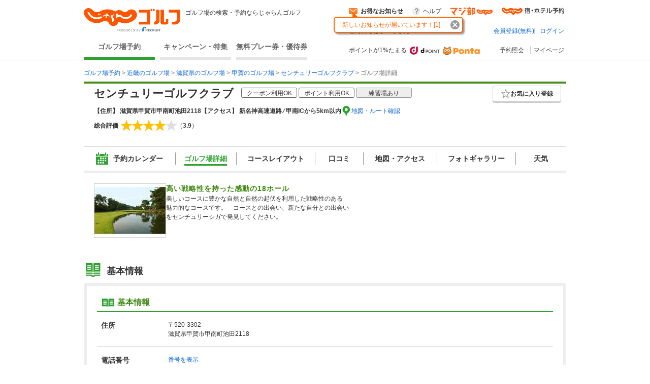

--- FILE ---
content_type: text/html;charset=UTF-8
request_url: https://golf-jalan.net/gc01761/info/
body_size: 40776
content:
<!DOCTYPE html>
<html lang="ja">
<head>
<meta http-equiv="X-UA-Compatible" content="ie=edge">
<title>センチュリーゴルフクラブの詳細［じゃらんゴルフ］</title>
				<meta name="description" content="センチュリーゴルフクラブの詳細はこちら。ゴルフ場予約、情報なら［じゃらんゴルフ］。予約をすればするほどポイントが貯まるので、お得にゴルフをお楽しみ頂けます。">
			<meta name="keywords" content="センチュリーゴルフクラブ ,詳細,じゃらんゴルフ">
			<link rel="canonical" href="https://golf-jalan.net/gc01761/">
		<meta charset="UTF-8">
<script>
	var contextPath = ""; </script>
<script src="/common/js/jquery-1.7.2.min.js?_=1.156.1"></script>
		<script src="/common/js/common.js?_=1.156.1"></script>
	<link rel="stylesheet" href="/site/css/common.css?_=1.156.1">
<link rel="stylesheet" href="/site/css/system.css?_=1.156.1">
<link rel="stylesheet" href="/site/css/page/header_new.css?_=1.156.1">
<link rel="stylesheet" href="/site/css/common_pc.css?_=1.156.1">

<script src="/site/js/module/headerMenu.js?_=1.156.1"></script>
<script src="/site/js/common.js?_=1.156.1"></script>
<script src="/site/js/sc_common.js?_=1.156.1"></script>
<script src="/site/js/changeViewMode.js?_=1.156.1"></script>
<script src="/site/js/doubleclick.js?_=1.156.1"></script>
<script src="/site/js/module/deviceDecisionModule.js?_=1.156.1"></script>
<script src="/common/js/jquery-cookie-1.4.0.js?_=1.156.1"></script>
<link rel="stylesheet" href="/site/css/module.point.ui.css?_=1.156.1">
		<link rel="stylesheet" href="/site/css/module/nameEllip.css?_=1.156.1">
		<link rel="stylesheet" href="/site/css/common_pc.css?_=1.156.1">
		<link rel="stylesheet" href="/site/css/page/club/index.css?_=1.156.1">
		<link rel="stylesheet" href="/site/css/module/favorite_modal.css?_=1.156.1">


		</head>

<body id="pagetop" class="" data-page-type="" data-page-pn="" data-feauture-url=""  >

		<script>
	var sc_prop60;
	
			sc_prop60 = sc_prop60 == null ? "" : sc_prop60 + ",";
			sc_prop60+="18069-A";
		</script>

<div class="header-wrap">
<header id="header-new">
	<div class="wrapper">
		<div class="header-new_left">
			<div class="header-new_logo">
				<a href="https://golf-jalan.net/"><img class="logo-img" src="/site/img/jalan_golf_logo2.png" alt="じゃらんゴルフ"></a>
					<h1>ゴルフ場の検索・予約ならじゃらんゴルフ</h1>
			</div>
			<nav>
				<ul class="header-new_navi">
					<li class="navi-links selected" onclick="sc_customLink_re('top_select_frame',false,{eVar31: 'tab_home'})"><a href="https://golf-jalan.net/">ゴルフ場予約</a></li>
						<li class="navi-links"><a class="navi-block" href="https://golf-jalan.net/special/" onclick="sc_customLink_re('top_select_frame',false,{eVar31: 'tab_special'})">キャンペーン・特集</a></li>
						<li class="navi-links"><a class="navi-block" href="https://golf-jalan.net/freeticket/" onclick="sc_customLink_re('top_select_frame',false,{eVar31: 'tab_muryoken'})">無料プレー券・優待券</a></li>
								</ul>
			</nav>
		</div>
		<div class="header-new_right">
			<div class="header-new_login">
				<!-- お知らせStart -->
 <div class="header-new_info">
	<p class="info-special info-label" style="display:none;"><span>お得なお知らせ</span><span class="badge info-box-num" style="display: none"></span></p>
	<p class="info-special no-info-label" style="display:none;"><span>お得なお知らせ</span></p>
	<!-- お知らせballoon展開前 -->
	<div class=" balloon-wrap  new-info-box" style="display:none;">
		<span class="balloon-orange" id="balloon">
			<p class="balloon-body new-info-box-text"></p>
			<span class="balloon-close new-info-box-close"><img src="/site/img/balloon_close.png">
			</span>
		</span>
	</div>
	<!-- お知らせbaloon展開後 -->
	<div class="balloon-wrap02 main-info-box" style="display:none;">
			<div class="balloon-head">
				<p class="ta_l">お得なお知らせ！</p>
				<span class="balloon-close02 main-info-box-close"><img src="/site/img/balloon_close.png"></span>
			</div>
		<div class="balloon-info-area">
			<div class="default-info">
			</div>
			<div class="more-info"  style="display:none;">
			</div>
			<div class="more-btn more-open" style="display:none;">
				<p class="btn-balloon-more">▼&nbsp;もっと見る</p>
			</div>
			<div class="more-btn more-close" style="display:none;">
				<p class="btn-balloon-more">▲&nbsp;閉じる</p>
			</div>
		</div>
	</div>
</div>
<!-- お知らせBox -->
<div class="header-new_help">
					<a href="https://help.golf-jalan.net/" target="_blank" onclick="sc_customLink_re('top_select_frame',false,{eVar31: 'help'});">ヘルプ</a>
				</div>
				<div class="header-new_golmaji">
					<a href="https://www.jalan.net/majibu/" onclick="sc_customLink_re('top_select_frame',false,{eVar31: 'golmaji'});"><img src="/site/img/icon/golmaji_icon.png" width="83"></a>
					</div>
				<div class="header-new_jalan">
					<a href="https://www.jalan.net" target="_blank" onclick="sc_customLink_re('top_select_frame',false,{eVar31:'jalan'});"><img src="/site/img/icon/jalan_icon.png" width="123"></a>
					</div>
			</div>
			<div class="header-new_user">
			<div class="header-new_user-guest">こんにちは<span class="fw_b">ゲスト</span>さん</div>
		<ul class="header-new_user-login lower_layer_page">
		<li><a href="/memRegist/">会員登録(無料)</a></li>
		<li><a href="/my/login/">ログイン</a></li>
		</ul>
	</div>
			<div class="header-new_links">
						<div class="point-info">
							<p class="point-info_txt">ポイントが1%たまる</p>
							<div class="point-info_logo">
								<a href="https://point.recruit.co.jp/member/relExpCont?siteCd=JGF" target="_blank"> <img class="point-info_logo_img" src="/site/img/logo/logo_dpoint2x.png" onclick="sc_customLink_re('top_select_frame',false,{eVar31:'point_logo'})" /> <img class="point-info_logo_img" src="/site/img/logo/logo_ponta2x.png"
									onclick="sc_customLink_re('top_select_frame',false,{eVar31:'point_logo'})" />
								</a>
							</div>
						</div>
						<nav>
							<div class="new_link reservation">
								<a href="/my/reservelist/" onclick="sc_customLink_re('top_select_frame',false,{eVar31: 'reservelist'});">予約照会</a>
							</div>
							<div class="new_link not_login">
								<a href="https://golf-jalan.net/my/" onclick="sc_customLink_re('top_select_frame',false,{eVar31: 'mypage'});">マイページ</a>
							</div>
						</nav>
					</div>
				</div>
	</div>
	<div class="sideBanner">
		</div>

	</div>
</header>
</div>
<!--header-->
<div class="symbol">
	<svg viewBox="0 0 14 14">
		<symbol viewBox="0 0 14 14" id="icon_pinCircle">
			<ellipse cx="7" cy="6.96477" rx="7" ry="6.96477"/>
			<path fill-rule="evenodd" clip-rule="evenodd" d="M7.04687 7.24621C6.28534 7.24621 5.66812 6.62879 5.66812 5.86746C5.66812 5.10592 6.28534 4.48851 7.04687 4.48851C7.80841 4.48851 8.42563 5.10592 8.42563 5.86746C8.42563 6.62879 7.80841 7.24621 7.04687 7.24621M7.04688 2.42847C5.11376 2.42847 3.54688 3.99555 3.54688 5.92847C3.54688 7.43107 4.49368 8.71258 5.8233 9.20881C6.20427 9.35088 6.61657 11.9741 7.04688 11.9741C7.44095 11.9741 7.81988 9.36337 8.17321 9.24341C9.5536 8.77441 10.5469 7.46751 10.5469 5.92847C10.5469 3.99555 8.97999 2.42847 7.04688 2.42847" fill="#ffff"/>
		</symbol>
	</svg>

	<svg viewBox="0 0 24 24">
		<symbol viewBox="0 0 24 24" id="icon_ranking">
			<path fill-rule="evenodd" clip-rule="evenodd" d="M13.0596 3.40531C13.0596 4.04967 12.5321 4.57064 11.8798 4.57064C11.2274 4.57064 10.7 4.04967 10.7 3.40531C10.7 2.76096 11.2274 2.23999 11.8798 2.23999C12.5321 2.23999 13.0596 2.76096 13.0596 3.40531ZM19.5633 18.8529H4.20076L2.81274 9.14092L8.05666 14.2491L11.9431 4.99512L15.9683 14.2491L20.9513 9.14092L19.5633 18.8529ZM19.5632 21.9265L4.20068 21.9951V20.1443H19.5632V21.9265ZM3.35962 7.40531C3.35962 8.04967 2.83218 8.57064 2.17981 8.57064C1.52744 8.57064 1 8.04967 1 7.40531C1 6.76096 1.52744 6.23999 2.17981 6.23999C2.83218 6.23999 3.35962 6.76096 3.35962 7.40531ZM23 7.40531C23 8.04967 22.4726 8.57064 21.8202 8.57064C21.1678 8.57064 20.6404 8.04967 20.6404 7.40531C20.6404 6.76096 21.1678 6.23999 21.8202 6.23999C22.4726 6.23999 23 6.76096 23 7.40531Z" />
		</symbol>
	</svg>

	<svg viewBox="0 0 24 24">
		<symbol viewBox="0 0 24 24" id="icon_1.5R">
			<rect width="24" height="24" rx="4" fill="white"/>
			<path fill-rule="evenodd" clip-rule="evenodd" d="M2 0C0.895431 0 0 0.89543 0 2V22C0 23.1046 0.89543 24 2 24H22C23.1046 24 24 23.1046 24 22V2C24 0.895431 23.1046 0 22 0H2ZM22 2H2V15H22V2Z"/>
			<path d="M16.5 14V5H18.619C20.101 5 20.738 5.68143 20.738 7.07V7.62286C20.738 8.54857 20.439 9.14 19.802 9.39714V9.42286C20.517 9.64143 20.751 10.31 20.751 11.3257V12.9071C20.751 13.3443 20.764 13.6657 20.907 14H19.451C19.373 13.7686 19.321 13.6271 19.321 12.8943V11.2486C19.321 10.4129 19.074 10.1429 18.424 10.1429H17.93V14H16.5ZM17.93 8.85714H18.45C18.983 8.85714 19.308 8.62571 19.308 7.90571V7.21143C19.308 6.56857 19.087 6.28571 18.58 6.28571H17.93V8.85714Z"/>
			<path d="M17.7 16.5H18.6475L20.3712 19.3836L22.0948 16.5H23.0464L20.7796 20.082V22.5H19.9668V20.082L17.7 16.5Z" fill="white"/>
			<path d="M16.2832 20.0412L15.3724 17.3904L14.4044 20.0412H16.2832ZM14.9476 16.5H15.8666L18.0436 22.5H17.1532L16.5446 20.7029H14.1716L13.5222 22.5H12.689L14.9476 16.5Z" fill="white"/>
			<path d="M7.50171 16.5H8.31451V21.7852H11.3533V22.5H7.50171V16.5Z" fill="white"/>
			<path d="M2 16.5H4.6998C5.23349 16.5 5.66372 16.6511 5.99047 16.9534C6.31722 17.2529 6.4806 17.6749 6.4806 18.2195C6.4806 18.6879 6.33492 19.0963 6.04357 19.4449C5.75221 19.7907 5.30429 19.9636 4.6998 19.9636H2.8128V22.5H2V16.5ZM5.65963 18.2236C5.65963 17.7825 5.49626 17.483 5.1695 17.3251C4.98979 17.2406 4.74336 17.1984 4.43022 17.1984H2.8128V19.2774H4.43022C4.7951 19.2774 5.09054 19.1998 5.31654 19.0446C5.54527 18.8894 5.65963 18.6157 5.65963 18.2236Z" fill="white"/>
			<path d="M6 3V14H4.44904V4.32564H3.5V3H6Z"/>
			<rect x="7" y="12.5" width="1.5" height="1.5"/>
			<path fill-rule="evenodd" clip-rule="evenodd" d="M10.5572 7.05053L10.5606 7.05013L10.5988 7.827C11.0886 7.31291 11.6195 7.08002 12.3076 7.08002C13.1275 7.08002 13.7854 7.38308 14.2813 8.0271C14.7773 8.63323 15 9.39089 15 10.4011C15 12.6236 13.836 14 11.9533 14C10.9513 14 10.2022 13.6464 9.64554 12.9014C9.37225 12.5352 9.00787 11.924 9.00787 11.405H10.5059C10.5059 11.405 10.5666 11.6891 10.7083 11.8912C10.9917 12.3205 11.4169 12.5352 11.9533 12.5352C12.9554 12.5352 13.6133 11.7018 13.6133 10.4516C13.6133 9.2141 12.9858 8.41855 12.0242 8.41855C11.5282 8.41855 11.0828 8.6206 10.7691 8.99943C10.6274 9.17622 10.5565 9.28987 10.4654 9.56768L9.00792 9.22798C9.0079 9.09995 9.00682 8.99063 9.00546 8.89398C9.00537 8.894 9.00529 8.89402 9.0052 8.89404L9.00521 8.87686C9.00453 8.83039 9.00379 8.78684 9.0031 8.74553C8.99979 8.54951 8.99732 8.4036 9.00558 8.23238L9.00857 3H14.3583V4.557H10.5572V7.05053Z"/>
		</symbol>
	</svg>
	
	<svg viewBox="0 0 24 24">
		<symbol viewBox="0 0 24 24" id="icon_Round2R">
			<rect width="24" height="24" rx="4" fill="white"/>
			<path fill-rule="evenodd" clip-rule="evenodd" d="M2 0C0.895431 0 0 0.89543 0 2V22C0 23.1046 0.89543 24 2 24H22C23.1046 24 24 23.1046 24 22V2C24 0.895431 23.1046 0 22 0H2ZM22 2H2V15H22V2Z"/>
			<path d="M17.7 16.5H18.6475L20.3712 19.3836L22.0948 16.5H23.0464L20.7796 20.082V22.5H19.9668V20.082L17.7 16.5Z" fill="white"/>
			<path d="M16.2832 20.0412L15.3724 17.3904L14.4044 20.0412H16.2832ZM14.9476 16.5H15.8666L18.0436 22.5H17.1532L16.5446 20.7029H14.1716L13.5222 22.5H12.689L14.9476 16.5Z" fill="white"/>
			<path d="M7.50171 16.5H8.31451V21.7852H11.3533V22.5H7.50171V16.5Z" fill="white"/>
			<path d="M2 16.5H4.6998C5.23349 16.5 5.66372 16.6511 5.99047 16.9534C6.31722 17.2529 6.4806 17.6749 6.4806 18.2195C6.4806 18.6879 6.33492 19.0963 6.04357 19.4449C5.75221 19.7907 5.30429 19.9636 4.6998 19.9636H2.8128V22.5H2V16.5ZM5.65963 18.2236C5.65963 17.7825 5.49626 17.483 5.1695 17.3251C4.98979 17.2406 4.74336 17.1984 4.43022 17.1984H2.8128V19.2774H4.43022C4.7951 19.2774 5.09054 19.1998 5.31654 19.0446C5.54527 18.8894 5.65963 18.6157 5.65963 18.2236Z" fill="white"/>
			<path d="M20.5091 13H18.5291C18.5051 12.712 18.272 11.688 17.876 10.668C17.228 9.012 16.808 8.568 15.884 8.568H14.009L14 11C14 11.72 13.985 12.5 14 13H12.509C12.509 12.5 12.5 11.76 12.5 11.028V4.56C12.5 3.924 12.509 3.5 12.509 3C13.009 3 13.349 3 14.009 3H16.8215C18.6455 3 19.688 3.948 19.688 5.532C19.688 6.3 19.484 6.9 19.076 7.32C18.74 7.668 18.428 7.824 17.744 8.016C18.5 8.256 18.728 8.592 19.916 11.4C20.012 11.616 20.3411 12.676 20.5091 13ZM14.009 7.2H16.508C16.952 7.2 17.372 7.044 17.648 6.768C17.9 6.516 18.032 6.168 18.032 5.712C18.032 4.848 17.54 4.404 16.556 4.404H14.009V7.2Z"/>
			<path d="M9.49988 13H5.49988C4.56388 13 4.49988 13 3.97925 13C4.05125 12.316 4.15598 11.7 4.31198 11.268C4.63598 10.392 5.17598 9.624 5.95598 8.916C6.37598 8.544 6.73598 8.268 7.93598 7.464C9.03998 6.708 9.49988 6.264 9.49988 5.652C9.49988 4.836 8.70398 4.068 7.68398 4.068C6.98798 4.068 6.29988 4.532 5.99988 5C5.79588 5.288 5.89988 6 5.89988 6L4.10798 5.988C4.27598 5.076 4.49198 4.584 4.93598 4.068C5.53598 3.372 6.48398 3 7.68398 3C9.78398 3 11.08 4.008 11.08 5.652C11.08 6.444 10.816 7.02 10.228 7.572C9.89198 7.884 9.77198 7.98 8.21198 9.048C7.68398 9.42 7.08398 9.924 6.78398 10.248C6.42398 10.632 5.82398 11.1719 5.82398 11.9062H9.49988C10.2559 11.9062 10.7952 11.8881 11.1912 11.8281V13.012C10.4999 13 10.2679 13 9.49988 13Z"/>
		</symbol>
	</svg>

	<svg viewBox="0 0 24 24">
		<symbol viewBox="0 0 24 24" id="icon_Round9">
			<g clip-path="url(#clip0_1907_464)">
				<rect width="24" height="24" rx="2"/>
				<path d="M4.59375 8.97266C4.625 9.55469 4.84961 9.95703 5.26758 10.1797C5.48242 10.2969 5.72461 10.3555 5.99414 10.3555C6.49805 10.3555 6.92773 10.1465 7.2832 9.72852C7.63867 9.30664 7.89062 8.45312 8.03906 7.16797C7.80469 7.53906 7.51367 7.80078 7.16602 7.95312C6.82227 8.10156 6.45117 8.17578 6.05273 8.17578C5.24414 8.17578 4.60352 7.92383 4.13086 7.41992C3.66211 6.91602 3.42773 6.26758 3.42773 5.47461C3.42773 4.71289 3.66016 4.04297 4.125 3.46484C4.58984 2.88672 5.27539 2.59766 6.18164 2.59766C7.4043 2.59766 8.24805 3.14844 8.71289 4.25C8.9707 4.85547 9.09961 5.61328 9.09961 6.52344C9.09961 7.55078 8.94531 8.46094 8.63672 9.25391C8.125 10.5742 7.25781 11.2344 6.03516 11.2344C5.21484 11.2344 4.5918 11.0195 4.16602 10.5898C3.74023 10.1602 3.52734 9.62109 3.52734 8.97266H4.59375ZM6.19336 7.25C6.61133 7.25 6.99219 7.11328 7.33594 6.83984C7.68359 6.5625 7.85742 6.08008 7.85742 5.39258C7.85742 4.77539 7.70117 4.31641 7.38867 4.01562C7.08008 3.71094 6.68555 3.55859 6.20508 3.55859C5.68945 3.55859 5.2793 3.73242 4.97461 4.08008C4.67383 4.42383 4.52344 4.88477 4.52344 5.46289C4.52344 6.00977 4.65625 6.44531 4.92188 6.76953C5.1875 7.08984 5.61133 7.25 6.19336 7.25ZM3.78613 13.8271H4.76758V16.791H8.49805V13.8271H9.47949V21H8.49805V17.6455H4.76758V21H3.78613V13.8271Z" fill="white"/>
				<rect x="15" y="8" width="1.5" height="12" fill="white"/>
				<path d="M15 10V2L22 6.23529L15 10Z" fill="white"/>
				<ellipse cx="16" cy="20" rx="5" ry="1" fill="white"/>
			</g>
			<defs>
				<clipPath id="clip0_1907_464">
					<rect width="24" height="24" fill="white"/>
				</clipPath>
			</defs>
		</symbol>
	</svg>

	<svg viewBox="0 0 24 24">
		<symbol viewBox="0 0 24 24" id="icon_RoundFree">
			<g clip-path="url(#clip0_1904_381)">
				<rect width="24" height="24" rx="2"/>
				<path fill-rule="evenodd" clip-rule="evenodd" d="M14.2801 2.76001L15.5501 2.83001C15.4301 3.17001 15.3801 3.43001 15.1901 4.76001C15.1201 5.18001 15.0801 5.52001 15.0601 5.76001H15.0901C15.1101 5.70001 15.1101 5.70001 15.1501 5.54001C15.2501 5.19001 15.5101 4.70001 15.7801 4.35001C16.3301 3.67001 16.9501 3.33001 17.6801 3.33001C18.3601 3.33001 18.9601 3.65001 19.3901 4.23001C19.8901 4.90001 20.1101 5.71001 20.1101 6.89001C20.1101 8.82001 19.2101 10.26 17.5301 11C17.0201 11.23 16.3201 11.43 15.5701 11.56C15.3701 10.99 15.2601 10.77 14.9801 10.38C15.9801 10.27 16.5601 10.12 17.1701 9.81001C18.3301 9.22001 18.8601 8.27001 18.8601 6.75001C18.8601 5.31001 18.3801 4.51001 17.5201 4.51001C17.1401 4.51001 16.7901 4.68001 16.4401 5.04001C15.6601 5.85001 15.1801 7.08001 15.1801 8.27001V8.48001L13.9801 8.50001C13.9901 8.44001 13.9901 8.39001 13.9901 8.37001V8.18001C13.9801 7.89001 13.9601 7.15001 13.9601 6.95001C13.9601 6.14001 14.0201 5.03001 14.1001 4.34001L14.2501 3.10001C14.2547 3.06072 14.2588 3.02837 14.2623 3.00025L14.2624 3.0002C14.2742 2.90669 14.2801 2.85995 14.2801 2.76001ZM11.5801 15.14V14.07C11.3001 14.1 10.9401 14.12 10.5001 14.12H8.55008C8.61519 13.9084 8.72004 13.5047 8.78377 13.2593L8.78379 13.2593L8.82008 13.12L8.82009 13.12C8.87032 12.9119 8.8845 12.8531 8.90329 12.7959C8.91068 12.7734 8.91878 12.7511 8.93008 12.72L8.93008 12.72L7.79008 12.53C7.78008 12.84 7.70008 13.27 7.56008 13.77C7.26008 14.82 6.95008 15.53 6.49008 16.16V16.09C6.28008 16.12 6.15008 16.12 5.68008 16.12H4.57008C4.57289 16.0611 4.57648 15.9911 4.58064 15.91C4.59131 15.7025 4.60569 15.4225 4.62008 15.07H5.86008C6.18008 15.07 6.47008 15.08 6.79008 15.1V14.05C6.50008 14.09 6.27008 14.1 5.84008 14.1H5.27008V13.48C5.27008 13.08 5.28008 12.88 5.33008 12.6H4.13008C4.18008 12.88 4.19008 13.1 4.19008 13.49V14.1H3.51008C3.04008 14.1 2.78008 14.08 2.48008 14.04V15.11C2.73008 15.08 2.95008 15.07 3.41008 15.07H3.57008C3.55008 16.43 3.51008 17.08 3.40008 17.91C3.21008 19.3 2.94008 20.04 2.33008 20.83C2.63008 21.07 2.87008 21.36 3.11008 21.8C3.96008 20.72 4.30008 19.55 4.50008 17.09H5.46008C5.46008 18.88 5.41008 19.74 5.27008 20.33C5.20008 20.59 5.12008 20.64 4.73008 20.64C4.54008 20.64 4.28008 20.61 4.05008 20.55C4.18008 20.97 4.22008 21.2 4.24008 21.61C4.54008 21.64 4.76008 21.65 4.91008 21.65C5.76008 21.65 6.01008 21.49 6.21008 20.81C6.45008 21.11 6.62008 21.39 6.78008 21.76C7.73008 21.24 8.43008 20.69 9.08008 19.95C9.72008 20.69 10.3401 21.21 11.2001 21.72C11.3701 21.26 11.5001 21.01 11.8101 20.58C10.9401 20.13 10.4201 19.72 9.77008 19.01C10.4401 17.89 10.7401 16.84 10.8701 15.09C11.2801 15.1 11.3701 15.11 11.5801 15.14ZM8.39008 19.02C7.72008 19.79 7.02008 20.33 6.24008 20.67C6.35008 20.2 6.41008 19.49 6.44008 18.48C6.45008 18.18 6.46008 17.55 6.47008 16.6C6.72008 16.87 6.86008 17.05 6.99008 17.29C7.15625 17.0764 7.2285 16.9692 7.31582 16.8396C7.33886 16.8054 7.36294 16.7697 7.39008 16.73C7.69008 17.7 7.97008 18.34 8.39008 19.02ZM8.22008 15.09H9.81008C9.72008 16.42 9.50008 17.27 9.06008 18.07C8.55008 17.26 8.22008 16.46 8.03008 15.55C8.05471 15.4902 8.07315 15.4477 8.09107 15.4065L8.09107 15.4064C8.12406 15.3304 8.15527 15.2585 8.22008 15.09ZM14.4801 17.57V19.82C14.2101 19.57 14.0601 19.41 13.9101 19.2C13.9601 18.83 13.9801 18.6 13.9901 18.4C13.9901 18.2582 13.9963 18.2157 14.0087 18.1307C14.0121 18.1078 14.0159 18.0818 14.0201 18.05L13.0101 17.88C13.0132 17.9208 13.0164 17.9557 13.0192 17.9872C13.0254 18.0559 13.0301 18.1083 13.0301 18.17C13.0301 18.57 12.9601 19.23 12.8801 19.57C12.7401 20.14 12.5201 20.64 12.2201 21.06C12.7101 21.36 12.7801 21.42 13.0701 21.75C13.3501 21.31 13.5401 20.86 13.7101 20.25C14.1101 20.76 14.6801 21.15 15.3301 21.35C15.9901 21.55 17.1101 21.65 18.8501 21.65C19.7201 21.65 20.8601 21.63 21.5401 21.6C21.6201 21.11 21.6901 20.84 21.8501 20.49C21.5901 20.52 21.4801 20.53 21.3001 20.54C21.4501 20.3 21.5601 20.16 21.7601 19.94C21.1601 19.71 20.7401 19.46 20.2301 19.02H20.4001C20.7701 19.02 20.9701 19.03 21.2201 19.05C21.1901 18.77 21.1801 18.48 21.1801 18.1V15.32C21.1801 14.93 21.1901 14.71 21.2201 14.47C20.9801 14.49 20.8001 14.5 20.3801 14.5H19.5201C19.6301 14.26 19.6801 14.13 19.7801 13.84H20.6501C20.9901 13.84 21.3701 13.86 21.6101 13.88V12.91C21.3701 12.95 21.0801 12.97 20.5601 12.97H18.0401C17.5801 12.97 17.2501 12.95 16.9601 12.92V13.89C17.2201 13.86 17.5601 13.84 17.9501 13.84H18.7701C18.7001 14.05 18.6201 14.27 18.5201 14.5H18.1201C17.6901 14.5 17.5201 14.49 17.2901 14.47C17.3101 14.74 17.3201 14.98 17.3201 15.31V18.23C17.3201 18.57 17.3101 18.83 17.2901 19.05C17.5101 19.03 17.6901 19.02 18.0701 19.02C17.6701 19.49 17.2201 19.77 16.5301 20.03C16.7501 20.21 16.9001 20.37 17.0801 20.6C16.2701 20.56 15.8901 20.5 15.4701 20.38V19.26H15.9801C16.3401 19.26 16.5601 19.27 16.7901 19.31V18.34C16.5501 18.37 16.3101 18.38 15.9901 18.38H15.4701V17.57H16.0901C16.5401 17.57 16.7101 17.58 17.0101 17.61V16.6C16.7501 16.64 16.5401 16.65 16.1801 16.65H13.4001C12.9101 16.65 12.7101 16.64 12.4401 16.6V17.62C12.7001 17.58 12.8801 17.57 13.4001 17.57H14.4801ZM18.9301 19.46L18.2501 19.02H20.0001L19.3901 19.47C19.9301 20 20.3301 20.3 20.8401 20.58C20.1901 20.61 19.2601 20.64 18.5601 20.64C18.2601 20.64 17.9101 20.63 17.5601 20.62C17.9901 20.38 18.5301 19.92 18.9301 19.46ZM18.2801 15.79V15.32H20.2201V15.79H18.2801ZM18.2801 16.99V16.53H20.2201V16.99H18.2801ZM18.2801 18.19V17.72H20.2201V18.19H18.2801ZM12.9601 13.76V15.46C12.9601 15.89 12.9501 16.07 12.9201 16.33C13.2001 16.3 13.4401 16.29 13.8001 16.29H15.7601C16.1101 16.29 16.3601 16.3 16.6401 16.33C16.6101 16.09 16.6001 15.92 16.6001 15.47V13.77C16.6001 13.32 16.6101 13.14 16.6401 12.89C16.4101 12.92 16.2401 12.93 15.7401 12.93H13.8001C13.3601 12.93 13.1201 12.92 12.9201 12.89C12.9501 13.14 12.9601 13.4 12.9601 13.76ZM13.9401 14.24V13.75H15.6201V14.24H13.9401ZM13.9401 15.5V14.98H15.6201V15.5H13.9401ZM8.07011 5.19H5.94011C5.50011 5.19 5.22011 5.18 4.97011 5.15C5.00011 5.41 5.01011 5.66 5.01011 5.95V8.34C5.01011 8.64 5.00011 8.87 4.97011 9.14C5.27011 9.11 5.44011 9.1 5.94011 9.1H8.07011C8.49011 9.1 8.75011 9.11 9.04011 9.14C9.01011 8.88 9.00011 8.66 9.00011 8.34V5.95C9.00011 5.64 9.01011 5.39 9.04011 5.15C8.78011 5.18 8.51011 5.19 8.07011 5.19ZM6.06011 8.16V6.13H7.94011V8.16H6.06011ZM10.1301 11.83H11.3001C11.2601 11.58 11.2401 11.08 11.2401 10.54V4.2C11.2401 3.7 11.2601 3.37 11.3001 3C10.9201 3.04 10.6101 3.05 10.1101 3.05H3.91011C3.42011 3.05 3.11011 3.04 2.74011 3C2.78011 3.37 2.80011 3.73 2.80011 4.2V10.53C2.80011 11.08 2.78011 11.51 2.74011 11.83H3.90011V11.28H10.1301V11.83ZM3.90011 10.29V4.05H10.1301V10.29H3.90011Z" fill="white"/>
			</g>
			<defs>
				<clipPath id="clip0_1904_381">
					<rect width="24" height="24" fill="white"/>
				</clipPath>
			</defs>
		</symbol>
	</svg>

	<svg viewBox="0 0 24 24">
		<symbol viewBox="0 0 24 24" id="icon_2sam">
			<rect width="24" height="24" rx="2"/>
			<mask id="mask0_784_1584" style="mask-type:luminance" maskUnits="userSpaceOnUse" x="2" y="3" width="21" height="18">
				<path fill-rule="evenodd" clip-rule="evenodd" d="M2 3.00012H22.2184V20.0653H2V3.00012Z" fill="white"/>
			</mask>
			<g mask="url(#mask0_784_1584)">
				<path fill-rule="evenodd" clip-rule="evenodd" d="M14.9271 14.5056C15.281 14.5056 15.3909 14.5139 15.5683 14.5394V13.6702C15.374 13.6957 15.239 13.7039 14.8933 13.7039H13.1298C12.8178 13.7039 12.6573 13.6957 12.4548 13.6619V14.5394C12.6573 14.5139 12.8347 14.5056 13.1298 14.5056H14.9271ZM13.5438 18.918H14.5052V18.0825H13.5438V18.918ZM15.3238 17.3318C15.1802 17.357 15.0875 17.357 14.7583 17.357H13.3495C13.1047 17.357 12.9108 17.3487 12.7001 17.3236C12.7334 17.5343 12.7421 17.7199 12.7421 17.9899V19.2386C12.7421 19.5337 12.7252 19.8119 12.6914 20.0654H13.5438V19.6604H14.5052V19.9473H15.3238C15.3065 19.7951 15.2983 19.6353 15.2983 19.2892V17.9393C15.2983 17.6356 15.3065 17.5006 15.3238 17.3318ZM13.3154 16.1424C13.0372 16.1424 12.9277 16.1338 12.7589 16.1169V16.9017C12.9194 16.8849 13.054 16.8762 13.3072 16.8762H14.7752C15.0534 16.8762 15.1378 16.8762 15.332 16.9017V16.1169C15.1802 16.1338 15.0707 16.1424 14.7921 16.1424H13.3154ZM13.3154 14.9695C13.0372 14.9695 12.9277 14.9612 12.7589 14.9444V15.7292C12.9277 15.7123 13.0454 15.7037 13.3154 15.7037H14.7921C15.0448 15.7037 15.1464 15.7123 15.332 15.7292V14.9444C15.1802 14.9612 15.0707 14.9695 14.7921 14.9695H13.3154ZM12.7252 12.4811V13.2907C12.9277 13.2652 13.1129 13.257 13.4253 13.257H14.6571C14.9777 13.257 15.1547 13.2652 15.3658 13.2907V12.4811C15.1464 12.5063 15.0028 12.5145 14.6571 12.5145H13.4253C13.0878 12.5145 12.9446 12.5063 12.7252 12.4811ZM18.5463 18.8674V16.3873H19.2382C19.6176 16.3873 19.8284 16.3955 20.0646 16.4375V15.4843C19.8201 15.5267 19.6345 15.535 19.2382 15.535H18.5463V13.4763H19.2299C19.6259 13.4763 19.93 13.4932 20.1913 13.5273V12.5738C19.93 12.6075 19.6345 12.624 19.2213 12.624H16.7157C16.3021 12.624 16.007 12.6075 15.7456 12.5738V13.5273C16.0152 13.4932 16.319 13.4763 16.7157 13.4763H17.6689V18.8674H16.9182V15.6276C16.9182 15.1806 16.9264 14.9526 16.9684 14.6999H16.007C16.049 14.9864 16.0576 15.2143 16.0576 15.6276V18.8674C15.8296 18.8674 15.6946 18.8587 15.5345 18.8336V19.7868C15.779 19.7531 16.049 19.7362 16.4795 19.7362H19.3394C19.7275 19.7362 20.014 19.7531 20.2926 19.7868V18.8167C20.014 18.8505 19.7106 18.8674 19.3563 18.8674H18.5463ZM4.40598 14.4381C4.71796 13.8224 4.87845 13.4426 5.05581 12.8692C5.13156 12.6075 5.13156 12.6075 5.18255 12.4894L4.23724 12.1857C4.19524 12.4811 4.07675 12.9112 3.91701 13.3331C3.57091 14.2443 3.11531 14.9526 2.49097 15.5687C2.69346 15.9568 2.73546 16.0749 2.89595 16.5898C3.20005 16.2688 3.33467 16.0832 3.54541 15.7374C3.52891 16.193 3.52891 16.3873 3.52891 16.6655V19.0612C3.52891 19.458 3.51203 19.7111 3.47829 20.0482H4.44835C4.4146 19.7111 4.40598 19.4328 4.40598 19.0699V14.4381ZM6.27936 14.539H8.97881V13.4508H6.27936V14.539ZM8.3796 16.9017H9.51053C9.77188 16.9017 10.0921 16.9186 10.4045 16.952V16.0074C10.1259 16.0412 9.79701 16.058 9.48465 16.058H8.00875V15.3662H9.07968C9.18955 15.3662 9.32491 15.3662 9.48465 15.3745C9.5694 15.3831 9.63689 15.3831 9.67027 15.3831C9.82251 15.3831 9.82251 15.3831 9.91512 15.3913C9.88963 15.1551 9.88138 14.9526 9.88138 14.5983V13.4006C9.88138 13.0125 9.88963 12.8434 9.91512 12.582C9.67027 12.6158 9.39203 12.624 8.98706 12.624H6.29586C5.84064 12.624 5.60403 12.6158 5.35917 12.582C5.38504 12.8265 5.39291 13.029 5.39291 13.35V14.5814C5.39291 14.9357 5.38504 15.1469 5.35917 15.4C5.58715 15.3745 5.84888 15.3662 6.21974 15.3662H7.11405V16.058H5.72214C5.34229 16.058 5.07268 16.0412 4.8027 16.0157V16.952C5.07268 16.9186 5.39291 16.9017 5.72214 16.9017H6.72633C6.3971 17.3318 6.24523 17.5006 5.91638 17.7957C5.45216 18.2175 5.01381 18.5213 4.46522 18.8085C4.77758 19.1538 4.82783 19.2303 5.03894 19.6436C5.41879 19.416 5.67152 19.2303 6.05137 18.8925C6.54896 18.4455 6.79382 18.1504 7.1313 17.5849C7.12305 18.108 7.11405 18.4118 7.11405 18.4793V19.2723C7.11405 19.5506 7.09718 19.7868 7.06343 20.0572H8.05937C8.02562 19.7951 8.00875 19.5506 8.00875 19.2806V18.4961C8.00875 18.2682 8.00012 17.8722 7.98325 17.5932C8.32898 18.1335 8.56521 18.4118 8.99568 18.7916C9.29079 19.053 9.46778 19.188 10.067 19.5926C10.2612 19.2048 10.388 19.011 10.6325 18.69C10.1007 18.4369 9.73814 18.2093 9.28217 17.8294C8.91956 17.5261 8.73395 17.3405 8.3796 16.9017ZM20.1771 5.74208L19.2235 6.11293C19.5021 6.50965 19.6536 6.75414 20.0252 7.45422C20.2277 7.83407 20.3286 8.01968 20.4216 8.22217C19.6964 8.37403 18.2366 8.5514 16.9122 8.65264C17.4518 7.35335 17.9415 5.95281 18.5823 3.84357C18.7004 3.4386 18.7091 3.42173 18.8017 3.23611L17.5785 2.99988C17.5196 3.49785 17.3591 4.09668 16.9628 5.3371C16.5241 6.72039 16.1862 7.67395 15.7393 8.73664C15.3853 8.75389 15.1828 8.76251 15.0137 8.76251H14.7943L14.9466 9.90131C15.1153 9.85894 15.2417 9.84169 15.7141 9.79969C18.2366 9.55521 19.6371 9.37785 20.4891 9.20123C20.6833 9.15848 20.6833 9.15848 20.7932 9.13336C21.0883 9.83344 21.0883 9.83344 21.1978 10.1795L22.2185 9.6482C21.704 8.30654 20.9615 6.88913 20.1771 5.74208ZM13.4444 6.96525C13.4864 6.64464 13.4864 6.58577 13.5033 5.57334H14.0687C14.6252 5.57334 14.8532 5.58159 15.1487 5.61534V4.58603C14.8194 4.63702 14.6507 4.64527 14.0519 4.64527H13.5119C13.5201 4.13906 13.5201 4.13906 13.5201 3.62421C13.5201 3.29536 13.5288 3.25299 13.5539 3.05912H12.4657C12.4991 3.25299 12.5081 3.4386 12.5081 3.99581V4.26542L12.4991 4.64527H10.3059V3.77645C10.3059 3.34598 10.3059 3.32911 10.3396 3.0505H9.23417C9.26829 3.26986 9.27692 3.44722 9.27692 3.80158V4.64527H8.77895C8.18011 4.64527 8.01137 4.63702 7.68214 4.58603V5.61534C7.97762 5.58159 8.20523 5.57334 8.76207 5.57334H9.27692V6.82201C9.27692 7.13399 9.26829 7.3616 9.24317 7.54721H10.3396C10.3141 7.32785 10.3059 7.19286 10.3059 6.83888V5.57334H12.4908C12.474 6.1553 12.474 6.35779 12.4571 6.55165C12.3813 7.52209 12.1369 8.07855 11.5628 8.57652C11.1578 8.93087 10.7532 9.13336 9.9515 9.37785C10.3141 9.74907 10.424 9.90956 10.5845 10.2722C11.3603 9.99393 11.7739 9.77457 12.2295 9.38647C12.9637 8.76251 13.3259 8.04518 13.4444 6.96525ZM4.7562 6.80626C3.91588 7.3691 3.6639 7.56221 3.36954 7.82282C2.82358 8.31854 2.4456 8.85625 2.21837 9.46934C2.10925 9.77194 2.05038 10.0659 1.99976 10.5448C2.29449 10.5118 2.42873 10.5031 3.08381 10.5031H5.78101C6.31873 10.5031 6.65471 10.52 7.04993 10.5534V9.44422C6.77245 9.48621 6.35248 9.51171 5.82339 9.51171H3.47041C3.5964 9.19223 3.69727 9.02424 3.94963 8.75538C4.15924 8.52852 4.57959 8.17567 4.94932 7.91506C6.04162 7.16736 6.12562 7.10024 6.36073 6.88163C6.77245 6.4954 6.95731 6.09193 6.95731 5.53734C6.95731 4.38616 6.04987 3.68046 4.57959 3.68046C3.73927 3.68046 3.07594 3.94069 2.65521 4.42816C2.34436 4.78964 2.19324 5.13424 2.07588 5.77245L3.2773 5.91532C3.33617 5.52909 3.39467 5.34385 3.53753 5.14212C3.74789 4.81476 4.11762 4.64677 4.60471 4.64677C5.31904 4.64677 5.76414 4.99925 5.76414 5.57109C5.76414 5.99931 5.52941 6.27679 4.7562 6.80626Z" fill="white"/>
			</g>
		</symbol>
	</svg>

	<svg viewBox="0 0 24 24">
		<symbol viewBox="0 0 24 24" id="icon_Caddy">
			<rect width="24" height="24" rx="2"/>
			<mask id="mask0_784_1576" style="mask-type:luminance" maskUnits="userSpaceOnUse" x="3" y="2" width="19" height="13">
				<path fill-rule="evenodd" clip-rule="evenodd" d="M3 2.34033H21.4298V14.4761H3V2.34033Z" fill="white"/>
			</mask>
			<g mask="url(#mask0_784_1576)">
				<path fill-rule="evenodd" clip-rule="evenodd" d="M18.9059 9.2109C18.7133 9.41671 18.3905 9.4276 18.1846 9.23573C15.4818 6.71286 12.1336 6.98808 12.1006 6.98944L12.053 6.99182C8.46466 6.99182 6.30988 9.50482 6.28845 9.53034C6.18741 9.65077 6.04249 9.71268 5.89689 9.71268C5.78156 9.71268 5.66521 9.67356 5.56996 9.59395C5.35428 9.41331 5.32502 9.09217 5.50498 8.87649C5.60364 8.75776 7.96458 5.98145 12.0309 5.97124C12.3986 5.94096 15.9319 5.73685 18.881 8.48969C19.0868 8.6819 19.0981 9.00508 18.9059 9.2109ZM19.7077 10.0536C19.7077 10.0536 20.0479 5.97124 17.3263 3.58989C17.3263 3.58989 11.2029 0.187965 6.09998 4.61047C6.09998 4.61047 4.39902 6.31143 4.73921 10.0536C4.73921 10.0536 2.69805 12.0947 3.03825 14.4761C3.03825 14.4761 11.3689 0.528157 21.4087 14.1359C21.4087 14.1359 21.7488 12.4349 19.7077 10.0536Z" fill="white"/>
			</g>
			<path fill-rule="evenodd" clip-rule="evenodd" d="M19.1931 12.7749C19.1985 12.877 19.1931 13.3516 19.1931 13.4553C19.1931 17.2131 16.147 20.2592 12.3892 20.2592C8.63144 20.2592 5.58535 17.2131 5.58535 13.4553C5.58535 13.1849 5.6061 12.9195 5.6374 12.6572C4.72194 13.5928 3.94052 14.6188 3.44214 15.3216C5.89153 20.3027 9.45538 20.9137 10.8134 20.9552C8.46304 21.0801 7.28632 21.9601 7.28632 21.9601C9.66767 23.6611 12.3892 21.2798 12.3892 21.2798C14.7706 23.3209 17.4921 21.9601 17.4921 21.9601C16.1313 20.5994 13.0696 20.9396 13.0696 20.9396C19.0304 20.4214 20.843 16.9447 21.3689 15.3169C20.7627 14.5739 20.0248 13.4039 19.1931 12.7749Z" fill="white"/>
			<path fill-rule="evenodd" clip-rule="evenodd" d="M15.7156 12.1231C15.7935 12.1752 15.8149 12.281 15.7629 12.3589C15.7299 12.4082 15.6761 12.4347 15.6214 12.4347C15.5887 12.4347 15.5557 12.4255 15.5268 12.4061C14.6334 11.8101 14.047 12.3796 14.0405 12.385C13.9742 12.4514 13.8663 12.4514 13.8 12.385C13.7336 12.3184 13.7336 12.2109 13.8 12.1442C13.8078 12.1364 14.5913 11.373 15.7156 12.1231ZM14.941 14.8161C14.4712 14.8161 14.0905 14.4354 14.0905 13.9656C14.0905 13.4958 14.4712 13.1151 14.941 13.1151C15.4108 13.1151 15.7915 13.4958 15.7915 13.9656C15.7915 14.4354 15.4108 14.8161 14.941 14.8161ZM12.4634 17.5965C11.4479 17.5965 11.1795 16.9549 11.1795 16.6153C11.1795 16.4534 11.3104 16.3224 11.4724 16.3224C11.6323 16.3224 11.7622 16.4507 11.7653 16.6096C11.7687 16.6793 11.8197 17.0107 12.4634 17.0107C13.1536 17.0107 13.1614 16.6313 13.1614 16.6153C13.1614 16.4534 13.2924 16.3224 13.4543 16.3224C13.6163 16.3224 13.7472 16.4534 13.7472 16.6153C13.7472 16.9549 13.4788 17.5965 12.4634 17.5965ZM11.0002 12.3589C10.9672 12.4082 10.9134 12.4347 10.8587 12.4347C10.826 12.4347 10.793 12.4255 10.7641 12.4061C9.87041 11.8101 9.28425 12.3796 9.27779 12.385C9.21145 12.4514 9.10361 12.4514 9.03727 12.385C8.97094 12.3184 8.97094 12.2109 9.03727 12.1442C9.0451 12.1364 9.82856 11.373 10.9529 12.1231C11.0308 12.1752 11.0522 12.281 11.0002 12.3589ZM9.83809 14.8161C9.36828 14.8161 8.98761 14.4354 8.98761 13.9656C8.98761 13.4958 9.36828 13.1151 9.83809 13.1151C10.3079 13.1151 10.6886 13.4958 10.6886 13.9656C10.6886 14.4354 10.3079 14.8161 9.83809 14.8161ZM12.8311 9.5737V10.4521C12.0487 10.3218 11.3853 9.7853 10.8872 9.2301C9.3676 9.62813 8.05922 10.5708 7.02844 11.573C6.80425 12.1826 6.68042 12.8399 6.68042 13.5274C6.68042 16.6813 9.23731 19.2386 12.3916 19.2386C15.5458 19.2386 18.1027 16.6813 18.1027 13.5274C18.1027 12.8171 17.9714 12.1381 17.7336 11.5114C16.7256 10.5623 15.7503 9.92308 14.8175 9.53355C14.9461 9.8894 14.8811 10.1595 14.8811 10.1595C14.0024 10.1595 12.8311 9.5737 12.8311 9.5737Z" fill="white"/>
		</symbol>
	</svg>

	<svg viewBox="0 0 24 24">
		<symbol viewBox="0 0 24 24" id="icon_carElectrically">
			<rect width="24" height="24" rx="2"/>
			<path fill-rule="evenodd" clip-rule="evenodd" d="M11.7361 18.612L7.56883 16.2062C7.30292 16.0528 7.21106 15.7098 7.36487 15.4439L11.5051 8.27251C11.6585 8.00702 12.0015 7.91474 12.267 8.06813L12.9404 8.45666L15.0824 4.74665L14.0327 4.14026C13.7318 3.96664 13.6277 3.57811 13.8013 3.27681L14.0289 2.88322C14.2025 2.58192 14.591 2.47784 14.8923 2.65187L16.2783 3.45211C16.5796 3.62573 16.6837 4.01426 16.5101 4.31556L16.2825 4.70957C16.1409 4.95482 15.8573 5.06607 15.5944 5.00624L13.4368 8.74363L14.1629 9.16292L17.3748 3.60044L16.3247 2.99405C16.0234 2.82043 15.9193 2.4319 16.0933 2.13102L16.3209 1.73701C16.4945 1.43571 16.8835 1.33205 17.1839 1.50567L18.5703 2.30633C18.8716 2.47994 18.9757 2.86847 18.8017 3.16935L18.5745 3.56336C18.4329 3.80862 18.1493 3.92029 17.886 3.86045L14.6593 9.44948L15.3373 9.84096L17.7924 5.58903C17.7039 5.40614 17.7039 5.18407 17.8126 4.9957L18.0398 4.60211C18.2138 4.30081 18.6023 4.19673 18.9028 4.37076L20.2896 5.171C20.5905 5.34504 20.6946 5.73315 20.5206 6.03445L20.2934 6.42846C20.1194 6.72976 19.7309 6.83385 19.43 6.65981L18.234 5.96913L15.8333 10.1271L16.4342 10.4743C16.7001 10.6277 16.792 10.9707 16.6386 11.2362L12.4979 18.408C12.3446 18.6735 12.002 18.7654 11.7361 18.612ZM5.03875 20.9325C5.03875 21.5056 5.50398 21.9708 6.07708 21.9708C6.65061 21.9708 7.11583 21.5056 7.11583 20.9325C7.11583 20.359 6.65061 19.8937 6.07708 19.8937C5.50398 19.8937 5.03875 20.359 5.03875 20.9325ZM4 20.9325C4 19.785 4.93003 18.855 6.07708 18.855C7.22455 18.855 8.15458 19.785 8.15458 20.9325C8.15458 22.0795 7.22455 23.0096 6.07708 23.0096C4.93003 23.0096 4 22.0795 4 20.9325ZM18.88 21.8457C17.9306 21.8457 17.1611 21.0762 17.1611 20.1268C17.1611 19.1774 17.9306 18.4075 18.88 18.4075C19.8294 18.4075 20.5989 19.1774 20.5989 20.1268C20.5989 21.0762 19.8294 21.8457 18.88 21.8457ZM18.88 17.2617C17.2976 17.2617 16.0149 18.5445 16.0149 20.1268C16.0149 21.7092 17.2976 22.9915 18.88 22.9915C20.4623 22.9915 21.7451 21.7092 21.7451 20.1268C21.7451 18.5445 20.4623 17.2617 18.88 17.2617ZM21.1719 16.8375C20.5217 16.384 19.7328 16.1156 18.8799 16.1156C16.6646 16.1156 14.869 17.9116 14.869 20.1269C14.869 20.5251 14.9293 20.909 15.0376 21.2723H9.12494C9.13337 21.1783 9.13927 21.0826 9.13927 20.9861C9.13927 19.4371 8.02046 18.1518 6.54724 17.8872L6.84686 16.6883L12.5771 20.1269L18.8799 9.23962H21.1719V16.8375Z" fill="white"/>
			<path d="M4.93297 3.41201H3.03397C2.63797 3.41201 2.38597 3.42101 2.08897 3.44801V2.57501C2.41297 2.61101 2.72797 2.62901 3.10597 2.62901H7.85797C8.26297 2.62901 8.56897 2.61101 8.87497 2.57501V3.44801C8.57797 3.42101 8.35297 3.41201 7.94797 3.41201H5.88697V3.75401H8.29897C8.90197 3.75401 9.15397 3.74501 9.41497 3.71801C9.37897 3.94301 9.37897 4.11401 9.37897 4.45601V5.02301C9.37897 5.33801 9.38797 5.49101 9.42397 5.73401H8.49697V4.46501H5.88697V5.35601C5.88697 5.78801 5.88697 5.95901 5.92297 6.20201H4.88797C4.91497 5.94101 4.93297 5.72501 4.93297 5.35601V4.46501H2.45797V5.73401H1.52197C1.55797 5.49101 1.57597 5.32901 1.57597 5.02301V4.45601C1.57597 4.13201 1.56697 3.95201 1.53997 3.71801C1.79197 3.74501 2.04397 3.75401 2.64697 3.75401H4.93297V3.41201ZM8.68597 7.26401V8.64101C9.00097 8.82101 9.27097 8.92001 9.63097 9.00101C9.60397 9.78401 9.50497 10.162 9.27097 10.36C9.00997 10.585 8.49697 10.648 6.95797 10.648C5.19397 10.648 4.93297 10.558 4.93297 9.95501V9.34301H3.21397V9.80201H2.21497C2.25097 9.52301 2.26897 9.23501 2.26897 8.91101V7.25501C2.26897 6.91301 2.25097 6.66101 2.22397 6.39101C2.46697 6.41801 2.69197 6.42701 3.07897 6.42701H7.83097C8.23597 6.42701 8.47897 6.41801 8.72197 6.39101C8.69497 6.63401 8.68597 6.85901 8.68597 7.26401ZM5.86897 9.34301V9.66701C5.86897 9.73901 5.88697 9.78401 5.93197 9.80201C6.04897 9.86501 6.47197 9.90101 7.20097 9.90101C7.85797 9.90101 8.33497 9.85601 8.47897 9.78401C8.58697 9.73001 8.62297 9.64901 8.64997 9.34301H5.86897ZM4.93297 7.12001H3.21397V7.53401H4.93297V7.12001ZM5.86897 7.12001V7.53401H7.74097V7.12001H5.86897ZM4.93297 8.17301H3.21397V8.62301H4.93297V8.17301ZM5.86897 8.17301V8.62301H7.74097V8.17301H5.86897ZM2.83597 5.30201V4.69901C2.97997 4.72601 3.05197 4.72601 3.30397 4.72601H4.09597C4.29397 4.72601 4.43797 4.71701 4.55497 4.69901V5.30201C4.41097 5.28401 4.31197 5.27501 4.09597 5.27501H3.30397C3.08797 5.27501 2.97997 5.28401 2.83597 5.30201ZM2.83597 6.14801V5.54501C2.97997 5.57201 3.05197 5.57201 3.30397 5.57201H4.09597C4.30297 5.57201 4.43797 5.56301 4.55497 5.54501V6.14801C4.42897 6.13001 4.32097 6.12101 4.09597 6.12101H3.30397C3.07897 6.12101 2.98897 6.13001 2.83597 6.14801ZM6.29197 5.30201V4.69901C6.42697 4.72601 6.50797 4.72601 6.75997 4.72601H7.67797C7.88497 4.72601 8.01097 4.71701 8.13697 4.69901V5.30201C7.98397 5.28401 7.89397 5.27501 7.67797 5.27501H6.75997C6.54397 5.27501 6.42697 5.28401 6.29197 5.30201ZM6.29197 6.14801V5.54501C6.42697 5.57201 6.50797 5.57201 6.75997 5.57201H7.67797C7.88497 5.57201 8.01997 5.56301 8.13697 5.54501V6.14801C8.00197 6.13001 7.90297 6.12101 7.67797 6.12101H6.75997C6.53497 6.12101 6.44497 6.13001 6.29197 6.14801Z" fill="white"/>
		</symbol>
	</svg>

	<svg viewBox="0 0 24 24">
		<symbol viewBox="0 0 24 24" id="icon_carManual">
			<rect width="24" height="24" rx="2"/>
			<path fill-rule="evenodd" clip-rule="evenodd" d="M18.1825 17.5334C19.252 17.5343 20.1185 18.4022 20.1176 19.4722C20.1166 20.5416 19.2488 21.4081 18.1793 21.4072C17.1093 21.4063 16.2433 20.5384 16.2442 19.4689C16.2452 18.399 17.1126 17.5329 18.1825 17.5334ZM5.15923 21.2861C4.56326 21.2861 4.0795 20.8024 4.0795 20.2064C4.0795 19.61 4.56326 19.1267 5.15923 19.1267C5.48934 19.1267 5.78174 19.2785 5.97962 19.5122C5.98334 19.7515 6.07879 19.968 6.23151 20.1315C6.23291 20.1566 6.23896 20.1808 6.23896 20.2064C6.23896 20.8024 5.75567 21.2861 5.15923 21.2861ZM22.7868 7.32512H18.9526C18.6966 7.32512 18.487 7.53464 18.487 7.79072V8.05099C18.487 8.30708 18.6966 8.51659 18.9526 8.51659H18.9987L13.4963 18.0474H11.6013L15.543 11.2194C15.7125 10.9261 15.6115 10.5471 15.3177 10.3776L14.7241 10.0349L17.2201 5.71229L18.427 6.40929C18.7599 6.60158 19.1892 6.48658 19.3814 6.15414L19.5765 5.81611C19.7684 5.48321 19.6534 5.05393 19.3205 4.8621L17.9511 4.07151C17.6187 3.87922 17.1889 3.99422 16.9971 4.32713L16.802 4.66469C16.6861 4.86536 16.6838 5.10002 16.7718 5.2979L14.2086 9.7374L13.5037 9.33046L16.8639 3.51046C17.1456 3.56121 17.4432 3.43736 17.5945 3.1757L17.7896 2.83814C17.9814 2.50523 17.8664 2.07595 17.5335 1.88412L16.1642 1.09307C15.8317 0.900776 15.402 1.01578 15.2101 1.34868L15.0151 1.68671C14.8228 2.01961 14.9382 2.4489 15.2707 2.64072L16.3266 3.25019L12.9883 9.03248L12.2331 8.59668L14.4815 4.70147C14.7632 4.75315 15.0607 4.62837 15.2115 4.36717L15.4066 4.02914C15.5989 3.69624 15.4839 3.26695 15.151 3.07513L13.7817 2.28454C13.4488 2.09225 13.0195 2.20725 12.8277 2.54015L12.6326 2.87771C12.4403 3.21062 12.5553 3.6399 12.8882 3.83173L13.9437 4.44166L11.7167 8.29869L11.0486 7.91271C10.7553 7.74323 10.3758 7.84473 10.2068 8.13806L5.93865 15.5304C5.76963 15.8242 5.87113 16.2032 6.16446 16.3727L9.06515 18.0474H6.90942C6.6431 18.0474 6.40331 18.1624 6.2329 18.3431C5.91537 18.1601 5.5522 18.0474 5.15923 18.0474C3.96683 18.0474 3.00024 19.014 3.00024 20.2064C3.00024 21.3988 3.96683 22.3654 5.15923 22.3654C6.27527 22.3654 7.18273 21.5157 7.29587 20.4299H15.1734C15.1766 20.4299 15.1799 20.429 15.1836 20.429C15.5887 21.6968 16.7755 22.6164 18.1779 22.6178C19.9164 22.6192 21.3267 21.2112 21.3281 19.4731C21.3295 17.735 19.9215 16.3242 18.1835 16.3228C16.9492 16.3219 15.8829 17.0338 15.3661 18.0679C15.3633 18.067 15.3601 18.0674 15.3568 18.067L20.8704 8.51659H22.7868C23.0425 8.51659 23.2524 8.30708 23.2524 8.05099V7.79072C23.2524 7.53464 23.0425 7.32512 22.7868 7.32512Z" fill="white"/>
			<path d="M5.08602 4.97799V3.90699C3.90702 4.01499 3.45702 4.04199 2.27802 4.06899C2.17902 3.69999 2.17902 3.69999 1.94502 3.14199C2.14302 3.14199 2.25102 3.14199 2.38602 3.14199C3.67302 3.14199 5.33802 3.01599 6.41802 2.83599C7.27302 2.69199 7.59702 2.61099 8.08302 2.40399L8.82102 3.30399C8.04702 3.50199 6.82302 3.72699 6.09402 3.80799V4.97799H7.95702C8.47002 4.97799 8.78502 4.95999 9.08202 4.92399V5.93199C8.77602 5.89599 8.43402 5.87799 7.97502 5.87799H6.09402V6.96699H8.39802C8.90202 6.96699 9.19902 6.94899 9.49602 6.91299V7.92999C9.18102 7.89399 8.88402 7.87599 8.39802 7.87599H6.09402V9.63999C6.09402 10.036 5.96802 10.315 5.74302 10.414C5.53602 10.504 5.14902 10.558 4.73502 10.558C4.46502 10.558 4.02402 10.54 3.51102 10.495C3.46602 10.099 3.41202 9.89199 3.24102 9.51399C3.88902 9.60399 4.37502 9.63999 4.74402 9.63999C5.00502 9.63999 5.08602 9.57699 5.08602 9.36099V7.87599H2.57502C2.08002 7.87599 1.78302 7.89399 1.46802 7.92999V6.91299C1.76502 6.94899 2.06202 6.96699 2.57502 6.96699H5.08602V5.87799H3.07902C2.68302 5.87799 2.26002 5.89599 1.95402 5.93199V4.92399C2.25102 4.95999 2.55702 4.97799 3.07002 4.97799H5.08602Z" fill="white"/>
		</symbol>
	</svg>

	<svg viewBox="0 0 24 24">
		<symbol viewBox="0 0 24 24" id="icon_Cart2">
			<rect width="24" height="24" rx="2"/>
			<path fill-rule="evenodd" clip-rule="evenodd" d="M18.9829 21.6574C18.2362 21.6574 17.6305 21.0517 17.6305 20.305C17.6305 19.5583 18.2362 18.9525 18.9829 18.9525C19.7296 18.9525 20.3354 19.5583 20.3354 20.305C20.3354 21.0517 19.7296 21.6574 18.9829 21.6574ZM18.9829 17.7508C17.5726 17.7508 16.4287 18.8946 16.4287 20.305C16.4287 21.7158 17.5726 22.8592 18.9829 22.8592C20.3933 22.8592 21.5371 21.7158 21.5371 20.305C21.5371 18.8946 20.3933 17.7508 18.9829 17.7508Z" fill="white"/>
			<mask id="mask0_990_1806" style="mask-type:luminance" maskUnits="userSpaceOnUse" x="1" y="2" width="22" height="19">
				<path fill-rule="evenodd" clip-rule="evenodd" d="M1 2H22.9259V20.7306H1V2Z" fill="white"/>
			</mask>
			<g mask="url(#mask0_990_1806)">
				<path fill-rule="evenodd" clip-rule="evenodd" d="M21.1114 15.6644C20.9786 15.6388 20.8381 15.6222 20.6857 15.6222H17.7058C17.7058 15.6222 15.6164 16.2263 14.9396 18.1764H9.24924C8.89293 17.3667 8.20032 16.3412 6.84872 15.6222H5.74956L7.01942 14.3524L7.86699 15.1995C8.03259 15.3651 8.30334 15.3651 8.46936 15.1995L8.53023 15.1382C8.69583 14.9726 8.69583 14.7014 8.53023 14.5363L6.42302 12.429C6.25742 12.2634 5.9871 12.2634 5.82108 12.429L5.75978 12.4903C5.59461 12.6559 5.59461 12.9267 5.75978 13.0923L6.41748 13.7504L4.54994 15.6184C4.47885 15.6205 4.40009 15.6256 4.31453 15.6333L7.46769 3.27692H21.1114V15.6644ZM21.9321 16.0479H21.9628V3.23775C22.2097 3.14921 22.3885 2.91507 22.3885 2.63837C22.3885 2.28716 22.1011 1.99982 21.7499 1.99982H5.14762C4.79642 1.99982 4.50907 2.28716 4.50907 2.63837C4.50907 2.99 4.79642 3.27692 5.14762 3.27692H6.52902L3.32477 15.8329C2.06172 16.2459 0.59476 17.4242 1.10347 20.7306H1.98424C1.96679 20.591 1.95487 20.4497 1.95487 20.3049C1.95487 18.4242 3.47973 16.8993 5.36047 16.8993C7.24121 16.8993 8.76607 18.4242 8.76607 20.3049C8.76607 20.4497 8.75415 20.591 8.7367 20.7306H15.6066C15.5892 20.591 15.5773 20.4497 15.5773 20.3049C15.5773 18.4242 17.1021 16.8993 18.9829 16.8993C20.8636 16.8993 22.3885 18.4242 22.3885 20.3049C22.3885 20.4497 22.3766 20.591 22.3591 20.7306H22.8142C22.8142 20.7306 23.3889 17.2727 21.9321 16.0479Z" fill="white"/>
			</g>
			<path fill-rule="evenodd" clip-rule="evenodd" d="M5.36035 21.6574C4.61367 21.6574 4.0079 21.0517 4.0079 20.305C4.0079 19.5583 4.61367 18.9525 5.36035 18.9525C6.10703 18.9525 6.7128 19.5583 6.7128 20.305C6.7128 21.0517 6.10703 21.6574 5.36035 21.6574ZM5.36035 17.7508C3.95001 17.7508 2.80615 18.8946 2.80615 20.305C2.80615 21.7158 3.95001 22.8592 5.36035 22.8592C6.7707 22.8592 7.91455 21.7158 7.91455 20.305C7.91455 18.8946 6.7707 17.7508 5.36035 17.7508Z" fill="white"/>
			<path fill-rule="evenodd" clip-rule="evenodd" d="M13.9695 9.54798C12.7594 10.3669 12.3965 10.6479 11.9726 11.0271C11.1864 11.7483 10.6421 12.5307 10.3148 13.4227C10.1577 13.863 10.0729 14.2907 10 14.9875C10.4244 14.9394 10.6178 14.9269 11.5611 14.9269H15.4454C16.2197 14.9269 16.7036 14.9514 17.2727 15V13.3862C16.8731 13.4473 16.2683 13.4844 15.5064 13.4844H12.1179C12.2993 13.0195 12.4446 12.7751 12.808 12.3839C13.1099 12.0538 13.7152 11.5405 14.2476 11.1613C15.8207 10.0734 15.9416 9.97572 16.2802 9.65765C16.8731 9.0957 17.1393 8.50865 17.1393 7.70173C17.1393 6.02679 15.8325 5 13.7152 5C12.5051 5 11.5498 5.37863 10.9439 6.08789C10.4963 6.61384 10.2786 7.11523 10.1096 8.04381L11.8398 8.25168C11.9246 7.68973 12.0088 7.42021 12.2145 7.12668C12.5175 6.65039 13.0499 6.40597 13.7514 6.40597C14.7801 6.40597 15.4211 6.91882 15.4211 7.75083C15.4211 8.37389 15.083 8.77762 13.9695 9.54798Z" fill="white"/>
		</symbol>
	</svg>

	<svg viewBox="0 0 24 24">
		<symbol viewBox="0 0 24 24" id="icon_Cart4">
			<rect width="24" height="24" rx="2"/>
			<path fill-rule="evenodd" clip-rule="evenodd" d="M18.9829 21.6575C18.2362 21.6575 17.6305 21.0517 17.6305 20.3051C17.6305 19.5584 18.2362 18.9526 18.9829 18.9526C19.7296 18.9526 20.3354 19.5584 20.3354 20.3051C20.3354 21.0517 19.7296 21.6575 18.9829 21.6575ZM18.9829 17.7509C17.5726 17.7509 16.4287 18.8947 16.4287 20.3051C16.4287 21.7158 17.5726 22.8593 18.9829 22.8593C20.3933 22.8593 21.5371 21.7158 21.5371 20.3051C21.5371 18.8947 20.3933 17.7509 18.9829 17.7509Z" fill="white"/>
			<mask id="mask0_784_1580" style="mask-type:luminance" maskUnits="userSpaceOnUse" x="1" y="2" width="22" height="19">
				<path fill-rule="evenodd" clip-rule="evenodd" d="M1 2H22.9259V20.7306H1V2Z" fill="white"/>
			</mask>
			<g mask="url(#mask0_784_1580)">
				<path fill-rule="evenodd" clip-rule="evenodd" d="M21.1114 15.6644C20.9786 15.6389 20.8381 15.6223 20.6857 15.6223H17.7058C17.7058 15.6223 15.6164 16.2263 14.9396 18.1765H9.24924C8.89293 17.3668 8.20032 16.3413 6.84872 15.6223H5.74956L7.01942 14.3524L7.86699 15.1996C8.03259 15.3652 8.30334 15.3652 8.46936 15.1996L8.53023 15.1383C8.69583 14.9727 8.69583 14.7015 8.53023 14.5363L6.42302 12.4291C6.25742 12.2635 5.9871 12.2635 5.82108 12.4291L5.75978 12.4904C5.59461 12.656 5.59461 12.9267 5.75978 13.0923L6.41748 13.7505L4.54994 15.6184C4.47885 15.6206 4.40009 15.6257 4.31453 15.6333L7.46769 3.27698H21.1114V15.6644ZM21.9321 16.048H21.9628V3.23781C22.2097 3.14927 22.3885 2.91513 22.3885 2.63843C22.3885 2.28723 22.1011 1.99988 21.7499 1.99988H5.14762C4.79642 1.99988 4.50907 2.28723 4.50907 2.63843C4.50907 2.99006 4.79642 3.27698 5.14762 3.27698H6.52902L3.32477 15.833C2.06172 16.2459 0.59476 17.4243 1.10347 20.7307H1.98424C1.96679 20.591 1.95487 20.4497 1.95487 20.305C1.95487 18.4242 3.47973 16.8994 5.36047 16.8994C7.24121 16.8994 8.76607 18.4242 8.76607 20.305C8.76607 20.4497 8.75415 20.591 8.7367 20.7307H15.6066C15.5892 20.591 15.5773 20.4497 15.5773 20.305C15.5773 18.4242 17.1021 16.8994 18.9829 16.8994C20.8636 16.8994 22.3885 18.4242 22.3885 20.305C22.3885 20.4497 22.3766 20.591 22.3591 20.7307H22.8142C22.8142 20.7307 23.3889 17.2727 21.9321 16.048Z" fill="white"/>
			</g>
			<path fill-rule="evenodd" clip-rule="evenodd" d="M5.36035 21.6575C4.61367 21.6575 4.0079 21.0517 4.0079 20.3051C4.0079 19.5584 4.61367 18.9526 5.36035 18.9526C6.10703 18.9526 6.7128 19.5584 6.7128 20.3051C6.7128 21.0517 6.10703 21.6575 5.36035 21.6575ZM5.36035 17.7509C3.95001 17.7509 2.80615 18.8947 2.80615 20.3051C2.80615 21.7158 3.95001 22.8593 5.36035 22.8593C6.7707 22.8593 7.91455 21.7158 7.91455 20.3051C7.91455 18.8947 6.7707 17.7509 5.36035 17.7509Z" fill="white"/>
			<path fill-rule="evenodd" clip-rule="evenodd" d="M16.176 13.674C16.176 14.337 16.202 14.675 16.28 15.156H14.434C14.512 14.701 14.538 14.298 14.538 13.648V12.751H10.937C10.17 12.751 9.75401 12.764 9.31201 12.803V11.204C9.75401 10.723 9.89701 10.554 10.352 10.008L13.433 6.23798C14.005 5.54898 14.213 5.27598 14.512 4.80798H16.267C16.189 5.56198 16.176 6.01698 16.176 7.00498V11.269H16.631C17.151 11.269 17.463 11.243 17.944 11.178V12.842C17.463 12.777 17.19 12.764 16.644 12.751H16.176V13.674ZM11.236 11.282H14.551V8.59098C14.551 7.97998 14.564 7.56398 14.616 7.03098C14.356 7.40798 14.2 7.61598 13.732 8.18798L11.236 11.282Z" fill="white"/>
		</symbol>
	</svg>

	<svg viewBox="0 0 24 24">
		<symbol viewBox="0 0 24 24" id="icon_Compe">
			<g clip-path="url(#clip0_784_1579)">
				<rect width="24" height="24" rx="2"/>
				<path d="M8.07031 21.0991H2.61523V20.1831H6.99023V16.8062L2.67334 16.7993V15.897H8.07031V21.0991ZM13.0127 16.9531L12.3872 17.8008C12.05 17.5843 11.7503 17.402 11.4883 17.2539C11.2285 17.1058 10.6395 16.8005 9.72119 16.3379L10.2612 15.5552C10.9767 15.84 11.8939 16.306 13.0127 16.9531ZM15.7847 17.7871C15.2059 18.8558 14.4505 19.6704 13.5186 20.231C12.5866 20.7915 11.4074 21.1413 9.98096 21.2803L9.74854 20.3232C10.5278 20.2526 11.1772 20.1341 11.6968 19.9678C12.2163 19.8014 12.6709 19.5838 13.0605 19.3149C13.4525 19.0438 13.7852 18.7692 14.0586 18.4912C14.3343 18.2109 14.6362 17.7939 14.9644 17.2402L15.7847 17.7871ZM22.9795 20.0054L22.3574 21.0273C21.5964 20.1911 20.9857 19.5348 20.5254 19.0586C20.0651 18.5801 19.745 18.2394 19.5649 18.0366C19.3872 17.8315 19.1582 17.5786 18.8779 17.2778C18.8688 17.2733 18.8551 17.271 18.8369 17.271C18.821 17.271 18.8084 17.2733 18.7993 17.2778C18.7902 17.2824 18.6991 17.4043 18.5259 17.6436C18.3527 17.8828 18.1351 18.195 17.873 18.5801L16.8066 20.1113L16.041 19.4038C17.1986 17.7267 17.8696 16.7845 18.0542 16.5771C18.241 16.3698 18.4894 16.2661 18.7993 16.2661C18.9246 16.2661 19.0443 16.2855 19.1582 16.3242C19.2721 16.3607 19.3701 16.4108 19.4521 16.4746C19.5365 16.5361 19.737 16.7275 20.0537 17.0488L21.1782 18.1973C21.5793 18.5892 22.1797 19.1919 22.9795 20.0054ZM22.1729 16.5088C22.1729 16.7207 22.0999 16.8962 21.9541 17.0352C21.8083 17.1719 21.6248 17.2402 21.4038 17.2402C21.1828 17.2402 20.9993 17.1719 20.8535 17.0352C20.7077 16.8962 20.6348 16.7207 20.6348 16.5088C20.6348 16.2969 20.7077 16.1226 20.8535 15.9858C20.9993 15.8468 21.1828 15.7773 21.4038 15.7773C21.6248 15.7773 21.8083 15.8468 21.9541 15.9858C22.0999 16.1226 22.1729 16.2969 22.1729 16.5088ZM21.8379 16.5088C21.8379 16.388 21.7957 16.2855 21.7114 16.2012C21.6294 16.1169 21.5269 16.0747 21.4038 16.0747C21.2808 16.0747 21.1771 16.1169 21.0928 16.2012C21.0107 16.2855 20.9697 16.388 20.9697 16.5088C20.9697 16.6296 21.0107 16.7321 21.0928 16.8164C21.1771 16.9007 21.2808 16.9429 21.4038 16.9429C21.5269 16.9429 21.6294 16.9007 21.7114 16.8164C21.7957 16.7321 21.8379 16.6296 21.8379 16.5088Z" fill="white"/>
				<mask id="mask0_784_1579" style="mask-type:luminance" maskUnits="userSpaceOnUse" x="5" y="3" width="14" height="12">
					<path fill-rule="evenodd" clip-rule="evenodd" d="M5 3H18.7391V14.1999H5V3Z" fill="white"/>
				</mask>
				<g mask="url(#mask0_784_1579)">
					<path fill-rule="evenodd" clip-rule="evenodd" d="M15.793 6.99994C16.1002 6.18154 16.2298 5.31634 16.2786 4.59994H17.4698C17.7586 6.47194 16.6006 6.91274 15.793 6.99994ZM6.2698 4.59994H7.535C7.6294 5.57394 7.8214 6.36794 8.0762 7.01194C7.271 6.95834 5.965 6.57514 6.2698 4.59994ZM18.6698 3.79994H16.3042C16.3026 3.31194 16.2698 2.99994 16.2698 2.99994H7.4698C7.4666 3.27914 7.4718 3.54314 7.4814 3.79994H5.0698C5.0698 3.79994 4.191 8.56954 8.6698 8.19994V8.13394C9.2918 9.02154 10.0478 9.44234 10.6698 9.63794V12.5999H8.6698V14.1999H15.0698V12.5999H13.0698V9.64514C14.0106 9.39674 14.6842 8.86634 15.1614 8.20434C19.5334 8.49994 18.6698 3.79994 18.6698 3.79994Z" fill="white"/>
				</g>
			</g>
			<defs>
				<clipPath id="clip0_784_1579">
					<rect width="24" height="24" fill="white"/>
				</clipPath>
			</defs>
		</symbol>
	</svg>

	<svg viewBox="0 0 24 24">
		<symbol viewBox="0 0 24 24" id="icon_OpenTournament">
			<g clip-path="url(#clip0_1904_421)">
				<rect width="24" height="24" rx="2"/>
				<path d="M20.784 15.104C20.784 15.384 21.008 15.608 21.288 15.608C21.568 15.608 21.8 15.384 21.8 15.104C21.8 14.824 21.568 14.592 21.288 14.592C21.008 14.592 20.784 14.824 20.784 15.104ZM20.256 15.104C20.256 14.528 20.712 14.064 21.288 14.064C21.864 14.064 22.328 14.528 22.328 15.104C22.328 15.68 21.864 16.136 21.288 16.136C20.712 16.136 20.256 15.68 20.256 15.104ZM15.28 17.72C15.52 17.528 15.696 17.352 15.944 17.112C16.304 16.744 16.928 15.96 17.48 15.304C17.952 14.744 18.424 14.656 19.048 15.24C19.584 15.744 20.2 16.384 20.68 16.904C21.216 17.472 22.032 18.36 22.648 19.016L21.768 19.96C21.232 19.296 20.552 18.472 20.08 17.92C19.616 17.368 18.904 16.592 18.616 16.296C18.36 16.04 18.192 16.056 17.96 16.344C17.648 16.744 17.08 17.536 16.76 17.968C16.576 18.224 16.384 18.504 16.24 18.712L15.28 17.72Z" fill="white"/>
				<path d="M8.92798 13.92C9.48798 14.296 10.528 15.128 10.992 15.616L10.176 16.448C9.75998 16 8.75998 15.128 8.17598 14.72L8.92798 13.92ZM7.92798 19.248C9.17598 19.072 10.216 18.664 10.992 18.2C12.36 17.392 13.4 16.168 13.904 15.088L14.528 16.216C13.92 17.296 12.856 18.4 11.568 19.176C10.76 19.664 9.72798 20.112 8.59998 20.304L7.92798 19.248Z" fill="white"/>
				<path d="M1.2561 14.3201C1.5521 14.3521 1.9681 14.3681 2.2401 14.3681H6.2721C6.5041 14.3681 6.8401 14.3601 6.9761 14.3521C6.9681 14.5361 6.9521 14.8561 6.9521 15.0881V19.2321C6.9521 19.5121 6.9681 19.9361 6.9841 20.1761H5.8241C5.8321 20.0481 5.8321 19.9121 5.8321 19.7601H2.1841C1.8721 19.7601 1.4161 19.7841 1.1521 19.8081V18.6641C1.4321 18.6881 1.7921 18.7121 2.1521 18.7121H5.8401V15.4001H2.2481C1.9121 15.4001 1.4801 15.4161 1.2561 15.4321V14.3201Z" fill="white"/>
				<path d="M17.4514 5.92004C18.0114 6.29604 19.0514 7.12804 19.5154 7.61604L18.6994 8.44804C18.2834 8.00004 17.2834 7.12804 16.6994 6.72004L17.4514 5.92004ZM16.4514 11.248C17.6994 11.072 18.7394 10.664 19.5154 10.2C20.8834 9.39204 21.9234 8.16804 22.4274 7.08804L23.0514 8.21604C22.4434 9.29604 21.3794 10.4 20.0914 11.176C19.2834 11.664 18.2514 12.112 17.1234 12.304L16.4514 11.248Z" fill="white"/>
				<path d="M14.9553 6.13603C14.9553 6.38403 15.1633 6.59203 15.4193 6.59203C15.6673 6.59203 15.8753 6.38403 15.8753 6.13603C15.8753 5.88003 15.6673 5.67203 15.4193 5.67203C15.1633 5.67203 14.9553 5.88003 14.9553 6.13603ZM14.4593 6.13603C14.4593 5.60803 14.8913 5.17603 15.4193 5.17603C15.9393 5.17603 16.3713 5.60803 16.3713 6.13603C16.3713 6.65603 15.9393 7.08803 15.4193 7.08803C15.3873 7.08803 15.3473 7.08803 15.3153 7.08003C15.2913 7.16803 15.2753 7.24803 15.2513 7.32003C15.0673 8.10403 14.7233 9.34403 14.0513 10.232C13.3313 11.192 12.2593 11.984 10.8353 12.448L9.96328 11.488C11.5473 11.12 12.4513 10.424 13.0993 9.60803C13.6273 8.94403 13.9313 8.04003 14.0353 7.35203H10.3153C9.94728 7.35203 9.56328 7.36803 9.36328 7.38403V6.25603C9.59528 6.28803 10.0513 6.32003 10.3153 6.32003H14.0193C14.1313 6.32003 14.3073 6.31203 14.4753 6.28803C14.4673 6.24003 14.4593 6.19203 14.4593 6.13603Z" fill="white"/>
				<path d="M6.73584 9.29602C7.02384 9.32002 7.60784 9.34402 8.02384 9.34402H8.31984C8.69584 9.34402 9.04784 9.31202 9.25584 9.29602V10.552C9.06384 10.544 8.65584 10.512 8.31984 10.512H8.02384C7.56784 10.512 7.03184 10.528 6.73584 10.552V9.29602Z" fill="white"/>
				<path d="M5.47198 5.59204C5.43998 5.84004 5.42398 6.15204 5.42398 6.40004C5.42398 6.57604 5.43198 6.76804 5.43198 6.97604H6.43198C6.69598 6.97604 7.07198 6.94404 7.26398 6.91204V7.97604C7.00798 7.96804 6.70398 7.95204 6.48798 7.95204H5.45598C5.47998 9.12004 5.51198 10.456 5.52798 11.536C5.53598 12.048 5.23998 12.344 4.63198 12.344C4.14398 12.344 3.69598 12.328 3.23998 12.296L3.15198 11.256C3.51198 11.32 3.94398 11.352 4.21598 11.352C4.41598 11.352 4.49598 11.248 4.49598 11.016C4.49598 10.48 4.49598 9.68004 4.47998 8.85604C3.77598 9.77604 2.47998 10.888 1.21598 11.56L0.47998 10.728C2.03998 9.99204 3.35998 8.86404 3.99998 7.95204H1.81598C1.52798 7.95204 1.18398 7.96804 0.90398 7.98404V6.92004C1.13598 6.95204 1.51998 6.97604 1.79198 6.97604H4.43998C4.43198 6.76804 4.42398 6.57604 4.41598 6.40004C4.39198 6.05604 4.36798 5.80004 4.33598 5.59204H5.47198Z" fill="white"/>
			</g>
		<defs>
			<clipPath id="clip0_1904_421">
				<rect width="24" height="24" fill="white"/>
			</clipPath>
		</defs>
		</symbol>
	</svg>

	<svg viewBox="0 0 24 24">
		<symbol viewBox="0 0 24 24" id="icon_Lunch">
			<rect width="24" height="24" rx="2"/>
			<path fill-rule="evenodd" clip-rule="evenodd" d="M20.3273 6.9769C20.4298 8.38096 19.7185 9.65093 18.7019 10.7599C18.1562 11.3547 18.0114 11.9853 18.0333 12.7625C18.1344 16.365 18.2054 14.9248 18.2513 18.5286C18.2588 19.1188 18.1219 19.7193 17.9906 20.3011C17.9047 20.6793 17.6741 21.0064 17.218 21.0148C16.7317 21.0236 16.4858 20.69 16.3837 20.2858C16.2547 19.7726 16.122 19.2395 16.1267 18.7166C16.161 15.0459 16.2139 16.4188 16.3035 12.7491C16.322 11.9737 16.2009 11.3436 15.6427 10.7488C14.125 9.13125 13.6322 7.22328 14.2762 5.07264C14.769 3.42822 15.8831 2.56333 17.3526 2.62829C18.3256 2.67098 19.0318 3.15122 19.5491 3.94234C20.1161 4.80816 20.3319 5.77328 20.3273 6.9769Z" fill="white"/>
			<mask id="mask0_784_1573" style="mask-type:luminance" maskUnits="userSpaceOnUse" x="4" y="2" width="6" height="20">
				<path fill-rule="evenodd" clip-rule="evenodd" d="M4.12842 2.46423H9.63632V21.0209H4.12842V2.46423Z" fill="white"/>
			</mask>
			<g mask="url(#mask0_784_1573)">
				<path fill-rule="evenodd" clip-rule="evenodd" d="M5.87532 16.085C5.94446 14.0382 6.0368 14.3204 6.0651 12.2732C6.07113 11.8663 5.96441 11.3025 5.69065 11.0733C4.45502 10.0395 4.09588 8.68833 4.13068 7.19193C4.16177 5.86025 4.29494 4.53135 4.38728 3.20107C4.39609 3.06883 4.39424 2.90828 4.46662 2.81409C4.5752 2.6735 4.74502 2.57977 4.88886 2.46609C4.9696 2.60575 5.11065 2.74078 5.12179 2.88647C5.21969 4.10633 5.27955 5.32943 5.38348 6.54883C5.41364 6.90286 5.1951 7.48518 5.80526 7.50142C6.4363 7.51859 6.21497 6.90889 6.24467 6.57388C6.337 5.51039 6.35742 4.44087 6.40939 3.37367C6.4182 3.19689 6.40428 3.00015 6.4776 2.85028C6.54395 2.7134 6.72862 2.52873 6.83627 2.54311C6.98939 2.56446 7.19587 2.72454 7.24366 2.87023C7.33321 3.13796 7.33739 3.43817 7.35316 3.72631C7.4107 4.81486 7.44272 5.90572 7.52531 6.99241C7.53923 7.17801 7.72761 7.46847 7.88073 7.50142C8.21852 7.57473 8.30344 7.29772 8.32107 6.99334C8.39809 5.683 8.47697 4.37174 8.58323 3.06326C8.59947 2.85771 8.75862 2.66329 8.85188 2.46423C8.99897 2.62663 9.24907 2.77326 9.27737 2.95422C9.57758 4.89095 9.82953 6.83326 9.43003 8.79041C9.27412 9.55508 8.96928 10.2358 8.3387 10.7225C7.74849 11.1777 7.61579 11.7642 7.63713 12.4862C7.7471 16.2232 7.82876 14.5301 7.88862 18.2685C7.89929 18.9288 7.78979 19.597 7.67936 20.2521C7.60465 20.6953 7.3592 21.0419 6.82652 21.0201C6.33051 20.9996 6.08412 20.653 6.04561 20.2447C5.94353 19.1627 5.88368 18.075 5.85908 16.9884C5.82846 15.6534 5.85166 17.4208 5.85166 16.0854C5.85955 16.0854 5.86697 16.085 5.87532 16.085Z" fill="white"/>
			</g>
		</symbol>
	</svg>

	<svg viewBox="0 0 24 24">
		<symbol viewBox="0 0 24 24" id="icon_Sleep">
			<g clip-path="url(#clip0_784_1582)">
				<rect width="24" height="24" rx="2"/>
				<mask id="mask0_784_1582" style="mask-type:luminance" maskUnits="userSpaceOnUse" x="3" y="2" width="19" height="11">
					<path fill-rule="evenodd" clip-rule="evenodd" d="M3 2.34473H21.6092V12.4433H3V2.34473Z" fill="white"/>
				</mask>
				<g mask="url(#mask0_784_1582)">
					<path fill-rule="evenodd" clip-rule="evenodd" d="M4.37846 3.1387C4.37846 2.94502 4.4174 2.73826 4.27197 2.58077C4.12689 2.42328 3.95114 2.34436 3.74506 2.34436C3.53898 2.34436 3.36357 2.42328 3.21814 2.58077C3.07271 2.73826 3 2.91435 3 3.10768V12.4433H4.37846V10.7202H19.6215V12.4433H21V9.34177H4.37846V3.1387Z" fill="white"/>
				</g>
				<path fill-rule="evenodd" clip-rule="evenodd" d="M6.83463 6.16084C7.21026 6.16084 7.5373 6.02748 7.8161 5.76109C8.09455 5.49436 8.23411 5.17352 8.23411 4.79789C8.23411 4.42226 8.09455 4.10108 7.8161 3.83469C7.5373 3.5683 7.21026 3.43494 6.83463 3.43494C6.459 3.43494 6.13817 3.5683 5.87143 3.83469C5.60505 4.10108 5.47168 4.42226 5.47168 4.79789C5.47168 5.17352 5.60505 5.49436 5.87143 5.76109C6.13817 6.02748 6.459 6.16084 6.83463 6.16084Z" fill="white"/>
				<path fill-rule="evenodd" clip-rule="evenodd" d="M19.9437 5.25234L9.72408 4.16162H9.65136C9.45769 4.16162 9.294 4.22848 9.16063 4.36184C9.02761 4.49486 8.96076 4.65856 8.96076 4.85223V5.87643C8.96076 6.47502 8.47554 6.96093 7.87694 6.96093H6.19867C5.73826 6.96093 5.50806 7.14806 5.50806 7.52369C5.50806 7.89932 5.75687 7.96341 6.10148 7.96341L20.0002 7.99995C20.6026 8.00443 21.0341 7.63294 21.0341 7.0309V6.30652C21.0341 6.01566 20.9314 5.77925 20.7253 5.59764C20.5192 5.41603 20.2587 5.30093 19.9437 5.25234Z" fill="white"/>
				<path d="M9.76855 21.0342H7.08789V21.4541H5.76953V16.4102H7.44922L7.60547 15.8438H5.45215V14.8428H10.1104V14.3398H3.71875V15.4531H2.53223V13.334H6.26758V12.5918H7.60059V13.334H11.2969V14.8428H11.541V15.8438H8.93359L8.69922 16.4102H11.1016V21.4297H9.76855V21.0342ZM9.76855 18.2119V17.4209H7.08789V18.2119H9.76855ZM7.08789 20.043H9.76855V19.1738H7.08789V20.043ZM5.01758 21.5225H3.71875V18.3584C3.51367 18.6449 3.28743 18.9264 3.04004 19.2031L2.18066 18.5C2.65918 17.9238 3.08561 17.25 3.45996 16.4785C3.83431 15.707 4.08496 15.0479 4.21191 14.501L5.46191 14.7305C5.2959 15.3685 5.05013 16.026 4.72461 16.7031H5.01758V21.5225ZM15.2178 14.0518L14.4023 15.082C13.9076 14.6165 13.32 14.1136 12.6396 13.5732L13.4502 12.6309C14.277 13.2461 14.8662 13.7197 15.2178 14.0518ZM19.8076 20.9316H16.6582V21.4639H15.2715V14.1396H17.2002C17.4378 13.3975 17.5843 12.9043 17.6396 12.6602L19.1387 12.8799C19.0736 13.1305 18.9124 13.5505 18.6553 14.1396H21.209V21.4443H19.8076V20.9316ZM19.8076 16.9131V15.2432H16.6582V16.9131H19.8076ZM16.6582 19.8135H19.8076V17.9824H16.6582V19.8135ZM14.6807 16.2441L13.8799 17.2744C13.4046 16.8089 12.8317 16.3223 12.1611 15.8145L12.918 14.8428C13.6634 15.3734 14.251 15.8405 14.6807 16.2441ZM14.9883 17.9043C14.8711 18.4089 14.6562 19.016 14.3438 19.7256C14.0345 20.4352 13.7269 21.0244 13.4209 21.4932L12.2197 20.834C12.5485 20.3783 12.8643 19.8021 13.167 19.1055C13.4697 18.4056 13.6748 17.8783 13.7822 17.5234L14.9883 17.9043Z" fill="white"/>
			</g>
			<defs>
				<clipPath id="clip0_784_1582">
					<rect width="24" height="24" fill="white"/>
				</clipPath>
			</defs>
		</symbol>
	</svg>

	<svg viewBox="0 0 24 24">
		<symbol viewBox="0 0 24 24" id="icon_car">
			<path fill-rule="evenodd" clip-rule="evenodd" d="M21.7618 11.0728L21.2818 10.7325C21.1868 10.6651 21.1156 10.5693 21.0758 10.4603L18.9234 4.3785C18.8445 4.15279 18.6279 4 18.3869 4H5.69625C5.44406 4 5.22261 4.16529 5.14995 4.40489L3.31685 10.5346C3.26445 10.7089 3.13242 10.8485 2.95987 10.9082L2.38073 11.1096C2.15229 11.1895 2 11.4027 2 11.6437V18.1018C2 18.4137 2.25499 18.6672 2.56865 18.6672H2.65807V20.0089C2.65807 20.5208 3.07583 20.9368 3.59139 20.9368H4.67212C5.18628 20.9368 5.60474 20.5208 5.60474 20.0089V18.6672H18.4588V20.0728C18.4588 20.584 18.8766 21 19.3915 21H20.4729C20.987 21 21.4055 20.584 21.4055 20.0728V18.6672H21.4306C21.745 18.6672 22 18.4137 22 18.1018V11.5339C22 11.3506 21.912 11.1784 21.7618 11.0728ZM19.0358 15.178C18.3009 15.178 17.7068 14.5877 17.7068 13.8605C17.7068 13.1327 18.3009 12.5431 19.0358 12.5431C19.7701 12.5431 20.3642 13.1327 20.3642 13.8605C20.3642 14.5877 19.7701 15.178 19.0358 15.178ZM14.3607 17.8789H9.19869V15.4183H14.3607V17.8789ZM5.16883 15.178C4.4353 15.178 3.84049 14.5877 3.84049 13.8605C3.84049 13.1327 4.4353 12.5431 5.16883 12.5431C5.90376 12.5431 6.49787 13.1327 6.49787 13.8605C6.49787 14.5877 5.90376 15.178 5.16883 15.178ZM6.37805 5.84806L5.11837 9.85603C5.04481 10.0873 5.21926 10.322 5.46377 10.322H18.7801C19.0232 10.322 19.1977 10.0873 19.1255 9.85603L17.8651 5.84806C17.8182 5.69875 17.6788 5.59596 17.5197 5.59596H6.72345C6.56441 5.59596 6.42499 5.69875 6.37805 5.84806Z" />
		</symbol>
	</svg>

	<svg viewBox="0 0 24 24">
		<symbol viewBox="0 0 24 24" id="icon_ping">
			<path fill-rule="evenodd" clip-rule="evenodd" d="M3 8.79985C3 3.94004 6.93952 0 11.7998 0C16.6602 0 20.5997 3.94004 20.5997 8.79985C20.5997 12.6694 18.1024 15.9552 14.6317 17.1344C14.2108 17.2773 13.7754 18.8263 13.3283 20.4168C12.8319 22.1828 12.3212 24 11.7998 24C11.2263 24 10.6654 22.1463 10.1223 20.3512C9.64096 18.7602 9.17353 17.2152 8.72348 17.0474C5.38049 15.7998 3 12.5778 3 8.79985ZM8.33331 8.64647C8.33331 10.5606 9.88514 12.113 11.7998 12.113C13.7145 12.113 15.2663 10.5606 15.2663 8.64647C15.2663 6.73178 13.7145 5.17944 11.7998 5.17944C9.88514 5.17944 8.33331 6.73178 8.33331 8.64647Z"/>
		</symbol>
	</svg>

	<svg viewBox="0 0 24 24">
		<symbol viewBox="0 0 24 24" id="icon_golfDriver">
			<path d="M18.7551 1C18.6997 1.24163 18.6428 1.48177 18.5874 1.72341C18.4473 2.32152 18.3058 2.92112 18.1658 3.51924C18.0914 3.83545 18.0199 4.15166 17.947 4.46787C17.7968 5.11521 17.6465 5.76254 17.4963 6.40988C17.3562 7.00799 17.2147 7.6076 17.0747 8.20571C16.9288 8.83515 16.7844 9.46459 16.6386 10.094C16.516 10.6176 16.3891 11.1396 16.2666 11.6646C16.1412 12.2031 16.0201 12.743 15.8932 13.2815C15.8494 13.4679 15.845 13.4664 15.6598 13.4664C12.7497 13.4664 9.84114 13.4664 6.93108 13.4679C6.73125 13.4679 6.52995 13.4828 6.33303 13.5142C5.62995 13.6305 5.01585 13.9407 4.49364 14.4359C3.85912 15.0355 3.53091 15.7977 3.39234 16.6554C3.27711 17.3698 3.17792 18.0873 3.05685 18.8017C2.92411 19.5848 3.02038 20.335 3.38213 21.0301C4.0502 22.3129 5.11941 22.9766 6.53433 22.9885C8.80986 23.0094 11.0868 22.996 13.3624 22.993C13.8321 22.993 14.2886 22.9065 14.7248 22.7186C15.6 22.3427 16.2185 21.7043 16.6079 20.8243C16.6356 20.7601 16.6517 20.6915 16.6779 20.6095H6.78668C6.92379 20.2381 7.05653 19.8831 7.18489 19.5266C7.21407 19.4446 7.25637 19.4192 7.34243 19.4192C10.4946 19.4222 13.6468 19.4207 16.7976 19.4207C16.8224 19.4207 16.8501 19.4282 16.869 19.4192C16.8982 19.4043 16.9405 19.3805 16.9463 19.3536C16.9857 19.1657 17.0164 18.9762 17.0514 18.7883C17.1156 18.4363 17.1768 18.0828 17.2454 17.7308C17.2891 17.5041 17.3416 17.2789 17.3927 17.0387H9.1191C9.25621 16.6599 9.39041 16.2959 9.51731 15.929C9.54503 15.8514 9.59171 15.8484 9.65589 15.8484C12.2932 15.8484 14.929 15.8484 17.5663 15.8514C17.6611 15.8514 17.6917 15.8201 17.7121 15.7276C17.8259 15.2056 17.9485 14.685 18.0695 14.1645C18.2198 13.5142 18.3729 12.8638 18.5246 12.2135C18.6705 11.5871 18.8164 10.9606 18.9608 10.3342C19.1489 9.51828 19.3357 8.70091 19.5238 7.88503C19.6595 7.29735 19.7981 6.71117 19.9352 6.1235C20.0869 5.4702 20.2386 4.81689 20.3903 4.16359C20.5288 3.56697 20.6689 2.97184 20.8075 2.37522C20.8716 2.09928 20.9358 1.82185 21 1.54591L18.7551 1.00149V1Z"/>
		</symbol>
	</svg>
 
	<svg viewBox="0 0 24 24">
		<symbol viewBox="0 0 24 24" id="icon_area">
			<path fill-rule="evenodd" clip-rule="evenodd" d="M15.4523 0H23.6936C23.863 0 24.0002 0.124532 24.0002 0.278614V7.76216C24.0002 7.91571 23.863 8.04077 23.6936 8.04077H15.4523C15.2829 8.04077 15.1452 7.91571 15.1452 7.76216V0.278614C15.1452 0.124532 15.2829 0 15.4523 0ZM8.34278 20.3555H14.7266C14.9061 20.3555 15.0512 20.4874 15.0512 20.6504V23.5659C15.0512 23.7284 14.9061 23.8603 14.7266 23.8603H8.34278C8.1639 23.8603 8.01826 23.7284 8.01826 23.5659V20.6504C8.01826 20.4874 8.1639 20.3555 8.34278 20.3555ZM23.5421 9.85461H15.1177C14.9989 9.85461 14.9024 9.94221 14.9024 10.0504V14.7541C14.9024 14.8623 14.8058 14.9499 14.6871 14.9499H8.23355C8.11483 14.9499 8.01826 15.0375 8.01826 15.1451V18.5903C8.01826 18.6985 8.11483 18.7861 8.23355 18.7861H14.9024H16.8732H17.117V23.5843C17.117 23.6925 17.2131 23.7801 17.3323 23.7801H23.5421C23.6613 23.7801 23.7573 23.6925 23.7573 23.5843V18.7861V14.8486V10.0504C23.7573 9.94221 23.6613 9.85461 23.5421 9.85461ZM0.283364 15.0762H6.215C6.37119 15.0762 6.49837 15.1912 6.49837 15.3332V23.5227C6.49837 23.6647 6.37119 23.7802 6.215 23.7802H0.283364C0.126643 23.7802 0 23.6647 0 23.5227V15.3332C0 15.1912 0.126643 15.0762 0.283364 15.0762Z"/>
		</symbol>
	</svg>

	<svg viewBox="0 0 26 26">
		<symbol viewBox="0 0 24 24" id="icn_price">
			<path fill-rule="evenodd" clip-rule="evenodd" d="M20.622 1.08331H17.5991C17.3781 1.08331 17.2244 1.18443 17.1399 1.38568L14.1168 8.07179C14.0432 8.25204 13.898 8.57566 13.6826 9.04314C13.4665 9.51062 13.305 9.87112 13.1999 10.1259C12.809 9.20239 12.5142 8.53927 12.3141 8.13578L8.9107 1.36956C8.80458 1.17857 8.65185 1.08331 8.45152 1.08331H5.38128C5.19164 1.08331 5.04352 1.16806 4.93838 1.33806C4.85387 1.5078 4.85387 1.67755 4.93838 1.84754L10.0187 11.0486H6.63133C6.49389 11.0486 6.37539 11.0992 6.27584 11.2003C6.17507 11.3014 6.1248 11.4206 6.1248 11.5581V13.2143C6.1248 13.3621 6.17507 13.4842 6.27584 13.5797C6.37539 13.6749 6.49389 13.7238 6.63133 13.7238H11.1891V15.0766H6.63133C6.49389 15.0766 6.37539 15.1272 6.27584 15.2273C6.17507 15.3285 6.1248 15.4479 6.1248 15.5861V17.2252C6.1248 17.374 6.17507 17.4961 6.27584 17.5916C6.37539 17.6871 6.49389 17.7347 6.63133 17.7347H11.1901V24.4084C11.1901 24.5561 11.2394 24.6783 11.3399 24.7735C11.4404 24.869 11.5589 24.9166 11.6956 24.9166H14.4186C14.5553 24.9166 14.6738 24.8671 14.7744 24.7659C14.8749 24.6648 14.9242 24.5456 14.9242 24.4084V17.7347H19.5142C19.6517 17.7347 19.7702 17.6871 19.8709 17.5916C19.9705 17.4961 20.0208 17.374 20.0208 17.2252V15.5861C20.0208 15.4479 19.9715 15.3285 19.8709 15.2273C19.7702 15.1262 19.6517 15.0766 19.5142 15.0766H14.9242V13.7238H19.5142C19.6517 13.7238 19.7702 13.6749 19.8709 13.5797C19.9705 13.4842 20.0208 13.3621 20.0208 13.2143V11.5581C20.0208 11.4206 19.9715 11.3014 19.8709 11.2003C19.7702 11.0992 19.6517 11.0486 19.5142 11.0486H16.1118L21.0659 1.83118C21.1494 1.65093 21.1448 1.4868 21.0498 1.33806C20.9445 1.16806 20.8014 1.08331 20.622 1.08331Z"/>
		</symbol>
	</svg>

	<svg viewBox="0 0 24 24">
		<symbol viewBox="0 0 24 24" id="icon_search">
			<path fill-rule="evenodd" clip-rule="evenodd" d="M2.75583 8.94319C2.75583 5.55815 5.50957 2.80441 8.89461 2.80441C12.2797 2.80441 15.0339 5.55815 15.0339 8.94319C15.0339 12.3282 12.2797 15.0825 8.89461 15.0825C5.50957 15.0825 2.75583 12.3282 2.75583 8.94319ZM0 8.94319C0 13.8481 3.98974 17.8383 8.89461 17.8383C13.7995 17.8383 17.7897 13.8481 17.7897 8.94319C17.7897 4.03884 13.7995 0.048584 8.89461 0.048584C3.98974 0.048584 0 4.03884 0 8.94319ZM20.6565 23.46C21.0102 23.7887 21.4589 23.9515 21.9066 23.9515C22.3996 23.9515 22.8911 23.7543 23.2526 23.3651C23.9434 22.6216 23.9006 21.4591 23.1577 20.7684L18.4469 16.392C17.7034 15.7012 16.541 15.744 15.8507 16.4875C15.16 17.231 15.2027 18.3929 15.9462 19.0837L20.6565 23.46Z" />
		</symbol>
	</svg>

	<svg viewBox="0 0 18 18">
		<defs>
			<linearGradient id="half" x1="0" x2="100%" y1="0" y2="0">
				<stop class="stop1" offset="50%"></stop>
				<stop class="stop2" offset="50%"></stop>
			</linearGradient>
		</defs>
		<symbol viewBox="0 0 18 18" id="icon_star">
			<path d="m17.6041 6.88263c.3799 0 .5409.48311.237.70965l-4.685 3.49572c-.1339.0998-.1903.2731-.1414.4321l1.8452 5.9683c.1121.3601-.3009.6564-.6078.4359l-5.02116-3.6038c-.13766-.099-.32422-.099-.46188 0l-5.02118 3.6038c-.30692.2205-.71914-.0758-.60781-.4359l1.84524-5.9683c.04889-.159-.00753-.3323-.14142-.4321l-4.684941-3.49572c-.303904-.22654-.1429255-.70965.236955-.70965h5.862186c.16926 0 .32046-.10802.37462-.26706l1.99192-5.897762c.12187-.357076.62887-.357076.74998 0l1.99269 5.897762c.0542.15904.2046.26706.3746.26706z" />
		</symbol>
	</svg>
	
	<svg viewBox="0 0 24 24">
		<symbol viewBox="0 0 24 24" id="icn_vote">
			<path d="M14.2752 21.3377C14.7003 21.3368 15.1253 21.336 15.5503 21.336L15.5516 21.3335V21.2735C15.9863 21.2735 16.421 21.2729 16.8558 21.2724C18.0879 21.271 19.3204 21.2695 20.5521 21.2797C20.8634 21.2822 21.0909 21.1735 21.2972 20.9634C21.836 20.4159 21.8873 19.5883 21.4197 18.967C21.0159 18.4332 21.1484 18.0956 21.8123 17.9681C22.8524 17.7681 23.3349 16.733 22.8149 15.8179C22.5436 15.3391 22.6098 15.1203 23.1024 14.879C24.145 14.3665 24.315 12.9638 23.4237 12.2175C22.9299 11.805 22.9186 11.665 23.3337 11.1474C23.9662 10.3586 23.88 9.2122 23.1311 8.55088C22.4511 7.94957 21.6647 7.56828 20.7459 7.64579C19.8895 7.7183 19.037 7.85706 18.1919 8.02083C17.9044 8.07668 17.6241 8.16778 17.3435 8.25896C17.109 8.33514 16.8745 8.41136 16.6355 8.46713C16.4704 8.50588 16.2392 8.44587 16.0967 8.34586C15.9191 8.2221 15.8991 8.00458 15.9841 7.77955C16.0892 7.49827 16.1779 7.20824 16.2429 6.91446C16.5167 5.67308 16.4767 4.43046 16.2179 3.19408C16.0304 2.30023 15.7329 1.44764 15.1228 0.741321C14.674 0.222517 14.1127 -0.0462612 13.4126 0.00749443C13.1563 0.0274965 13.0538 0.145009 13.0601 0.411287C13.0647 0.622706 13.0697 0.834161 13.0747 1.04564C13.0997 2.10464 13.1247 3.16422 13.0976 4.22293C13.0863 4.63923 12.9463 5.09928 12.7288 5.45681C11.828 6.93514 10.8971 8.39582 9.96666 9.85591C9.78926 10.1343 9.61187 10.4127 9.43471 10.6911C8.94966 11.4524 8.32084 12.0662 7.49201 12.4475C7.31074 12.53 7.29074 12.6476 7.29074 12.8151C7.29449 15.1603 7.29699 17.5056 7.28699 19.8508C7.28699 20.0846 7.37575 20.1758 7.57327 20.2521C7.86683 20.3656 8.15872 20.4838 8.45056 20.6019C8.87209 20.7725 9.29351 20.9431 9.71974 21.0997C10.0348 21.216 10.3748 21.321 10.7048 21.326C11.895 21.3425 13.0851 21.3401 14.2752 21.3377ZM0 10.6812V21.9998H6.2319V10.6812H0Z" />
		</symbol>
	</svg>
    
	<svg viewBox="0 0 24 24">
		<symbol viewBox="0 0 24 24" id="icn_pointUp">
			<path d="m8.32118 4.32165v2.88864h.49073c.922 0 1.53259-.12733 1.83189-.38199s.4489-.64595.4489-1.17386c0-.43497-.144-.76584-.4322-.99262-.2881-.22678-.85782-.34017-1.70917-.34017z"/><path clip-rule="evenodd" d="m16 7c0 3.866-3.134 7-7 7-3.86599 0-7-3.134-7-7 0-3.86599 3.13401-7 7-7 3.866 0 7 3.13401 7 7zm-7.66756 1.54307v2.86073h-1.84025v-8.4038h3.17862c1.08929 0 1.91649.22213 2.48159.6664.5651.44426.8476 1.09392.8476 1.94899 0 .89225-.3123 1.60325-.9369 2.13303-.6245.52977-1.4387.79465-2.44248.79465z" fill-rule="evenodd"/><path d="m23.7288 9.22823c-.1423-.15052-.3589-.22823-.634-.22823h-.0788c-.6971.03147-1.393.06418-2.089.09689-.6979.03281-1.3962.06563-2.0954.09719l-.0101.00052c-.1858.00959-.4359.02251-.6337.218-.0642.06303-.1134.13577-.1525.2232-.2066.4415.0832.7276.2208.8636l.3494.3497c.241.2427.4868.4854.7327.7231l-8.4375 8.3335-3.79082-3.7422c-.22618-.2232-.53108-.3493-.85541-.3493-.32464 0-.62445.1261-.85063.3493l-5.04964 4.9797c-.472267.466-.472267 1.2181 0 1.6843l.226116.2232c.226177.2233.530844.3493.855414.3493.32464 0 .62451-.126.85062-.3493l3.96812-3.9168 3.79083 3.7419c.2262.2232.5309.3495.8554.3495.3247 0 .6245-.1263.8557-.3495l9.519-9.3961 1.0768 1.0581c.128.126.3053.3007.5752.3007.1131 0 .2262-.0288.3444-.0921.0787-.0436.1473-.0922.2064-.1505.2115-.2086.2506-.4757.2605-.6842.0362-.8222.0767-1.6442.1174-2.47l.0105-.214.0639-1.34444c.0149-.28132-.0492-.49984-.2017-.65503z"/>
		</symbol>
	</svg>

	<svg viewBox="0 0 24 24">
		<symbol viewBox="0 0 24 24" id="icn_point">
			<path clip-rule="evenodd" d="m12 22c5.5228 0 10-4.4772 10-10 0-5.52285-4.4772-10-10-10-5.52285 0-10 4.47715-10 10 0 5.5228 4.47715 10 10 10zm-1.102-7.74v3.74h-2.40581v-10.98657h4.15551c1.424 0 2.5054.29039 3.2442.87119.7387.5808 1.1081 1.43012 1.1081 2.54798 0 1.1664-.4083 2.096-1.2248 2.7885-.8165.6926-1.8809 1.0389-3.1931 1.0389zm-.0147-5.51875v3.77635h.6415c1.2054 0 2.0036-.1664 2.3949-.4993.3912-.333.5869-.8445.5869-1.5347 0-.56861-.1884-1.00117-.565-1.29764-.3767-.29648-1.1215-.44471-2.2345-.44471z" fill="#eb5c01" fill-rule="evenodd"/>
		</symbol>
	</svg>

	<svg viewBox="0 0 24 24">
		<symbol viewBox="0 0 24 24" id="icn_alert">
			<path d="m10.7488543 17.4704286c-.0025689.6833555.5406536 1.2356011 1.2189759 1.2391784.6638363.0035429 1.2182915-.544897 1.224-1.2105748.0058312-.6851969-.5252993-1.2362148-1.2070588-1.2521739-.6648798-.0155908-1.23333.5472123-1.2359171 1.2235703zm2.3300347-6.7969104c.0230793-.84196424.0603376-1.95504863.0816368-3.06837856.0133197-.69882353-.4180051-1.17968286-1.0896982-1.24824552-.593555-.06058312-1.1481944.35938619-1.2483683.9807468-.0416163.25804604-.018046.52806138-.0107417.79224553.056532 2.05516115.1180359 4.11013815.1740154 6.16523785.0164501.6039898.409289 1.0372788.954046 1.0633043.4836829.0232021 1.0230384-.3687774 1.0321842-1.0277033.0155908-1.1289207.0639591-2.2573504.1069258-3.6572071zm10.8613197 9.214711c-.0309361.0769104-.0643888.1529002-.0923171.2309156-.2164911.6050332-.7517954 1.0032736-1.3923069 1.0335959-.0855653.0040511-.1713146.0066291-.2569412.0066291-6.8177801.0003069-13.63549874-.0008593-20.45327879.0029469-.44292584.0002449-.85074169-.075131-1.19337085-.3748548-.6035601-.528-.72380563-1.3185882-.30309974-2.0523376.63842455-1.1133913 1.28286445-2.2233453 1.92460358-3.3348951 2.7807468-4.8166957 5.56253708-9.63277754 8.3400921-14.45131462.2124399-.36853197.4696879-.67586701.8759693-.83508952.7459028-.29235805 1.5370435-.01043478 1.9657903.71736062.4777289.81090537.9434885 1.62893094 1.4140358 2.44401023 2.9596112 5.12667007 5.9196521 10.25303329 8.8764399 15.38129919.1144757.1985064.1969718.4154885.2943836.6238773z" mask="url(#a)" transform="translate(0 1)" />
		</symbol>
	</svg>

	<svg viewBox="0 0 24 24">
		<symbol viewBox="0 0 24 24" id="icn_alertCircle">
			<path fill-rule="evenodd" clip-rule="evenodd" d="M23 12C23 18.0751 18.0751 23 12 23C5.92487 23 1 18.0751 1 12C1 5.92487 5.92487 1 12 1C18.0751 1 23 5.92487 23 12ZM11 16.9903C10.9978 17.5433 11.4596 17.9902 12.0361 17.993C12.6004 17.9959 13.0717 17.5521 13.0765 17.0135C13.0815 16.459 12.63 16.0132 12.0505 16.0003C11.4854 15.9876 11.0022 16.443 11 16.9903ZM12.9993 9.87991C12.9925 10.0997 12.9861 10.3072 12.9806 10.4976C12.9694 10.8466 12.9577 11.1748 12.9465 11.4885C12.9214 12.1931 12.8989 12.8249 12.8897 13.4569C12.882 13.9901 12.4235 14.3073 12.0124 14.2885C11.5493 14.2674 11.2154 13.9168 11.2014 13.4281C11.1764 12.553 11.15 11.6779 11.1237 10.8028C11.1 10.015 11.0763 9.22719 11.0535 8.43935C11.0523 8.3969 11.0505 8.35426 11.0487 8.31155C11.0415 8.13918 11.0343 7.96563 11.0626 7.79829C11.1478 7.2955 11.6192 6.95567 12.1238 7.00469C12.6947 7.06017 13.0613 7.44927 13.05 8.01474C13.037 8.6639 13.0169 9.31297 12.9993 9.87991Z" />
		</symbol>
	</svg>

	<svg viewBox="0 0 14 11">
		<symbol viewBox="0 0 14 11" id="icon_checkMark">
			<path d="m12.0606629 0-6.71325827 7.19776367-3.41726079-3.62395294-1.93014384 1.74426306 5.35791119 5.68192621 8.64208881-9.26602252z" fill-rule="evenodd"></path>
		</symbol>
	</svg>

	<svg viewBox="0 0 18 14">
		<symbol viewBox="0 0 18 14" id="icon_delegate">
			<path fill-rule="evenodd" clip-rule="evenodd" d="M5.16443 3.82366C5.16443 5.93539 6.87624 7.6472 8.98797 7.6472C11.0997 7.6472 12.8115 5.93539 12.8115 3.82366C12.8115 1.71193 11.0997 0.00012207 8.98797 0.00012207C6.87624 0.00012207 5.16443 1.71193 5.16443 3.82366"/>
			<path fill-rule="evenodd" clip-rule="evenodd" d="M8.98802 8.18689C6.59424 8.18689 4.5204 9.55274 3.50012 11.547V13.7647H14.4759V11.547C13.4556 9.55274 11.3818 8.18689 8.98802 8.18689"/>
		</symbol>
	</svg>

	<svg viewBox="0 0 18 14">
		<symbol viewBox="0 0 18 14" id="icon_companion">
			<path fill-rule="evenodd" clip-rule="evenodd" d="M1.66443 3.82366C1.66443 5.93539 3.37624 7.6472 5.48797 7.6472C7.5997 7.6472 9.31151 5.93539 9.31151 3.82366C9.31151 1.71193 7.5997 0.00012207 5.48797 0.00012207C3.37624 0.00012207 1.66443 1.71193 1.66443 3.82366"/>
			<path fill-rule="evenodd" clip-rule="evenodd" d="M5.48802 8.18689C3.09424 8.18689 1.0204 9.55274 0.00012207 11.547V13.7647H10.9759V11.547C9.95564 9.55274 7.8818 8.18689 5.48802 8.18689"/>
			<path fill-rule="evenodd" clip-rule="evenodd" d="M12.5533 7.6472C14.665 7.6472 16.3768 5.93539 16.3768 3.82366C16.3768 1.71193 14.665 0.00012207 12.5533 0.00012207C11.5671 0.00012207 10.6708 0.376697 9.99263 0.990163C10.5081 1.81335 10.8112 2.78234 10.8112 3.82366C10.8112 4.8646 10.5081 5.83398 9.99225 6.65716C10.6708 7.27025 11.5667 7.6472 12.5533 7.6472"/>
			<path fill-rule="evenodd" clip-rule="evenodd" d="M12.5532 8.18689C11.8334 8.18689 11.1434 8.31241 10.5012 8.53974C11.2303 9.17502 11.8483 9.95036 12.3076 10.8474L12.4759 11.1773V13.7647H18V11.6469C16.9797 9.65269 14.947 8.18689 12.5532 8.18689Z"/>
		</symbol>
	</svg>

	<svg viewBox="0 0 24 24">
		<symbol viewBox="0 0 24 24" id="icon_calendar">
			<path d="m0 0h24v24h-24z" fill="none"/><path d="m24 8v16h-24v-16zm-17.58573913 10.6657739h-2.97652174v2.9765218h2.97652174zm9.22852173 0h-2.9765217v2.9765218h2.9765217zm-4.6142609-.0845217h-2.9765217v2.9765217h2.9765217zm-4.61426083-4.3883479h-2.97652174v2.9765218h2.97652174zm9.22852173 0h-2.9765217v2.9765218h2.9765217zm4.6993044 0h-2.9765218v2.9765218h2.9765218zm-9.3135653-.0845217h-2.9765217v2.9765217h2.9765217zm4.6142609-4.21826086h-2.9765217v2.97652176h2.9765217zm4.6993044 0h-2.9765218v2.97652176h2.9765218zm-9.3135653-.08504348h-2.9765217v2.97652174h2.9765217z"/><path d="m3 3v3h4v-3h10v3h4v-3h3v4h-24v-4zm3-3v5h-2v-5zm14 0v5h-2v-5z"/>
		</symbol>
	</svg>

	<svg viewBox="0 0 24 24">
		<symbol viewBox="0 0 24 24" id="icon_calendarOutline">
			<path d="m11.0749 8.84729h-2.98756v2.99281h2.98756z"/><path d="m15.7135 8.93115h-2.9875v2.99275h2.9875z"/><path d="m20.4307 8.93115h-2.9876v2.99275h2.9876z"/><path d="m11.0749 13.1661h-2.98756v2.9928h2.98756z"/><path d="m6.44159 13.2552h-2.98755v2.9928h2.98755z"/><path d="m15.7135 13.2552h-2.9875v2.9928h2.9875z"/><path d="m11.0749 17.6632h-2.98756v2.9928h2.98756z"/><path d="m6.44159 17.7471h-2.98755v2.9928h2.98755z"/><path d="m15.7135 17.7471h-2.9875v2.9928h2.9875z"/><path d="m20.4307 13.2552h-2.9876v2.9928h2.9876z"/><path d="m21.0753 3.53789v-3.53789h-4.5494v3.53789h-9.37674v-3.53789h-4.54947v3.53789h-2.59969v20.46211h24v-20.46211h-2.9299zm-3.1867-2.40052h1.8974v4.4656h-1.8974v-4.47085zm-13.94189 0h1.89736v4.4656h-1.89736v-4.47085zm17.95679 21.01243h-19.9118v-14.6914h19.9065v14.6862z"/>
		</symbol>
	</svg>

	<svg viewBox="0 0 24 24">
		<symbol viewBox="0 0 24 24" id="icon_reserveConfirmation">
			<path d="m21.0753 3.53789v-3.53789h-4.5494v3.53789h-9.37674v-3.53789h-4.54947v3.53789h-2.59969v20.46211h12.8182l-1.682-1.8502h-9.1445v-14.6914h19.9065v4.5434l.0018-.0018 2.1 1.6875v-10.14961zm2.9247 16.30991-2.1018 2.0104v.2864l.0053.0052h-.3101l-1.9343 1.8502h4.3409zm-3.5693-6.3536v-.2389h-2.9876v2.9928h.2796zm-9.3558 5.4309v-1.2619h-2.98756v2.9928h1.25665zm6.8137-17.78773h1.8974v4.4656h-1.8974zm-13.94189 0h1.89736v4.4656h-1.89736zm7.12819 7.7099h-2.98756v2.99283h2.98756zm4.6386.08395h-2.9876v2.99278h2.9876zm1.7296 0h2.9876v2.99278h-2.9876zm-6.3682 4.23488h-2.98756v2.9928h2.98756zm-7.62086.0892h2.98755v2.9928h-2.98755zm12.25946 0h-2.9876v2.9928h2.9876zm-9.27191 4.4917h-2.98755v2.9928h2.98755z"/><path d="m23.3683 15.2781c-.3799-.3708-1.0022-.3708-1.3842 0l-5.8823 5.7401-2.0875-2.0355c-.38-.3708-1.0023-.3708-1.3826 0l-.3465.3384c-.3803.3708-.3803.9784 0 1.3511l3.1237 3.0497c.3799.3708 1.0039.3708 1.3842 0l6.9217-6.7551c.3803-.3707.3803-.9799 0-1.3511z"/>
		</symbol>
	</svg>

	<svg viewBox="0 0 24 24">
		<symbol viewBox="0 0 24 24" id="icon_comment">
			<path clip-rule="evenodd" d="m17.9614 12.772c-.9326 0-1.6886-.7473-1.6886-1.6691s.756-1.66913 1.6886-1.66913 1.6886.74733 1.6886 1.66913-.756 1.6691-1.6886 1.6691zm-5.9551 0c-.9325 0-1.6886-.7473-1.6886-1.6691s.7561-1.66913 1.6886-1.66913c.9326 0 1.6886.74733 1.6886 1.66913s-.756 1.6691-1.6886 1.6691zm-5.95475 0c-.93258 0-1.6886-.7473-1.6886-1.6691s.75602-1.66913 1.6886-1.66913 1.6886.74733 1.6886 1.66913-.75602 1.6691-1.6886 1.6691zm17.94785-1.5602c.0565-4.7508-5.2696-8.65094-11.8969-8.71097-6.62703-.06031-12.0453839 3.74229-12.10217652 8.49307-.05651148 4.7509 5.26990652 8.651 11.89697652 8.711.9739.0089 1.9205-.0678 2.8292-.2165l5.4231 2.9414-1.0012-4.3968c2.9153-1.544 4.8176-4.0168 4.851-6.8212z" fill-rule="evenodd"/>
		</symbol>
	</svg>

	<svg viewBox="0 0 24 24">
		<symbol viewBox="0 0 24 24" id="icon_book">
			<path d="M9.46104035,19.7719728 C10.6275842,19.7719728 11.3350754,20.7880781 11.3350754,21.9546219 L11.3350754,21.9546219 L12.7453298,21.9546219 C12.7453298,20.7880781 13.4523912,19.7719728 14.6189351,19.7719728 L14.6189351,19.7719728 L24.0750754,19.7719728 L24.0750754,21.8819816 L15.3225579,21.8819816 C14.7702333,23.1508237 13.4605579,24 12.0399877,24 C10.6198474,24 9.31017193,23.1508237 8.75784737,21.8819816 L8.75784737,21.8819816 L0.0049,21.8819816 L0.0049,19.7719728 Z M9.45614035,16.5 C10.5762632,16.5 11.4879211,17.4864474 11.4879211,18.607 L11.4879211,19.3136316 C11.4879211,19.3226579 11.4784649,19.2951491 11.4711579,19.2899912 C10.8827281,18.8571579 10.2274041,18.607 9.45614035,18.6491228 L-1.14575016e-13,18.6491228 L-1.14575016e-13,16.5 L9.45614035,16.5 Z M24.0751184,16.3331184 L24.0751184,18.4822412 L14.6189781,18.4822412 C13.4978638,18.4401184 13.1923904,18.6902763 12.6039605,19.1231096 C12.5966535,19.1282675 12.5871974,19.1557763 12.5871974,19.14675 L12.5871974,19.14675 L12.5871974,18.4401184 C12.5871974,17.3195658 13.4988553,16.3331184 14.6189781,16.3331184 L14.6189781,16.3331184 L24.0751184,16.3331184 Z M9.25792593,0 C10.4300741,0 11.5,0.988540541 11.5,2.16216216 L11.5,2.16216216 L11.5736905,16.3086498 C10.9812275,15.8623796 10.2409683,15.0113525 9.44406086,15.0113525 L9.44406086,15.0113525 L-5.68434189e-14,15.0113525 L-5.68434189e-14,0 Z M24,0 L24,14.9961548 L14.6296296,14.9961548 C13.8327222,14.9961548 13.092463,15.8471818 12.5,16.2934521 L12.5,16.2934521 L12.5,2.16216216 C12.5,0.988540541 13.5695,0 14.7416481,0 L14.7416481,0 L24,0 Z M21.4444444,9.94594595 L15.0555556,9.94594595 L15.0555556,11.6756757 L21.4444444,11.6756757 L21.4444444,9.94594595 Z M8.94444444,9.94594595 L2.55555556,9.94594595 L2.55555556,11.6756757 L8.94444444,11.6756757 L8.94444444,9.94594595 Z M21.4444444,6.91891892 L15.0555556,6.91891892 L15.0555556,8.64864865 L21.4444444,8.64864865 L21.4444444,6.91891892 Z M8.94444444,6.91891892 L2.55555556,6.91891892 L2.55555556,8.64864865 L8.94444444,8.64864865 L8.94444444,6.91891892 Z M21.4444444,3.89189189 L15.0555556,3.89189189 L15.0555556,5.62162162 L21.4444444,5.62162162 L21.4444444,3.89189189 Z M8.94444444,3.89189189 L2.55555556,3.89189189 L2.55555556,5.62162162 L8.94444444,5.62162162 L8.94444444,3.89189189 Z" fill-rule="evenodd"></path>
		</symbol>
	</svg>

	<svg viewBox="0 0 24 24">
		<symbol viewBox="0 0 24 24" id="icon_weather">
			<path d="m0 0h24v24h-24z" fill="#fff" fill-rule="evenodd"/></mask><g fill="none" fill-rule="evenodd"><path d="m0 0h24v24h-24z" fill="none"/><g fill="#2ea130"><path d="m21.0778323 15.2566513c.135642-.4534804.204113-.9224822.204113-1.3986156 0-2.7720613-2.3297482-5.02771706-5.1933971-5.02771706-1.1913092 0-2.3553166.40062326-3.2770752 1.12803764-.8251192.65022622-1.4266242 1.53579242-1.716976 2.51826322-.1291415-.0121655-.2578497-.018458-.3852578-.018458-1.77244615 0-3.32517829 1.1385252-3.82441006 2.7544422-.29641886-.0667006-.59933814-.1006802-.90485758-.1006802-2.20104007 0-3.99212071 1.7287628-3.99212071 3.8594073 0 2.1306446 1.79108064 3.8589878 3.99212071 3.8589878h14.01575854c2.2010401 0 3.9921207-1.7283432 3.9921207-3.8589878 0-1.7505768-1.2021431-3.2528091-2.9100185-3.7146795" mask="url(#a)"/><path d="m3.3673866 13.2908336.06972749.0656139c.17084745.1974237.14901695.4987796-.04840678.6696271l-1.43559322 1.2419661c-.17274577.1494915-.42506462.151464-.59989963.0173628l-.06972749-.0657696c-.17084746-.1974237-.14901695-.4987797.04840678-.6696271l1.43559322-1.2419661c.17274576-.1490763.42506462-.1509968.59989963-.0172071zm6.3326134-8.5908336c2.1013656 0 3.9504232 1.08025866 5.0221336 2.71573669-1.0579516.07331034-2.0749283.46236266-2.8985115 1.11230095-.8251192.65022623-1.4266241 1.53579236-1.7169759 2.51826326-.12914157-.0121655-.25784976-.018458-.38525787-.018458-1.77244612 0-3.32517827 1.1385251-3.82441004 2.7544422-.29641886-.0667006-.59933814-.1006802-.90485758-.1006802-.16314242 0-.32403257.0094976-.48210806.0279524-.51539955-.8835739-.81001265-1.9121603-.81001265-3.0095573 0-3.3137085 2.6862915-6 6-6zm-9.14949608 3.7467661 1.87362712.30515254c.22906214.03712241.39400376.2351086.39849824.45963461l-.00602367.08517895c-.04223729.25769492-.28711864.43376272-.54481356.392l-1.87362711-.30515254c-.22906215-.03712241-.39400377-.2351086-.39816494-.4596346l.00616493-.08517896c.04176272-.25722034.28711865-.43376271.54433899-.392zm2.89814237-4.65706441 1.3421017 1.34257628c.16153389.16153389.18172563.41281461.06057521.59678522l-.06057521.07426562c-.18461017.18461017-.48644068.18461017-.67105085 0l-1.3421017-1.34210169c-.1615339-.1615339-.18172563-.41317797-.06057521-.59723941l.06057521-.07428602c.1841356-.18461016.48644068-.18461016.67105085 0zm11.01271111-1.64422052.075194.04057985c.2173559.14379661.2776271.4399322.1333559.65776271l-1.048339 1.58223729c-.1278192.19362712-.376005.26276292-.5822354.17440971l-.0750527-.0405792c-.2178305-.14427119-.2781017-.43993221-.1338305-.65776272l1.048339-1.58271186c.1278192-.19320527.376005-.2622942.5825687-.17393578zm-6.4060467-1.14548117c.26101695 0 .47457627.21355932.47457627.47457627v1.89830509c0 .23201506-.16873823.42653274-.38955616.46689451l-.08502011.00768176c-.26101695 0-.47457627-.21355932-.47457627-.47457627v-1.89830509c0-.23201506.16873823-.42653275.38955616-.46689451z"/>
		</symbol>
	</svg>

	<svg viewBox="0 0 24 24">
		<symbol viewBox="0 0 24 24" id="icn_vote">
			<path d="M14.2752 21.3377C14.7003 21.3368 15.1253 21.336 15.5503 21.336L15.5516 21.3335V21.2735C15.9863 21.2735 16.421 21.2729 16.8558 21.2724C18.0879 21.271 19.3204 21.2695 20.5521 21.2797C20.8634 21.2822 21.0909 21.1735 21.2972 20.9634C21.836 20.4159 21.8873 19.5883 21.4197 18.967C21.0159 18.4332 21.1484 18.0956 21.8123 17.9681C22.8524 17.7681 23.3349 16.733 22.8149 15.8179C22.5436 15.3391 22.6098 15.1203 23.1024 14.879C24.145 14.3665 24.315 12.9638 23.4237 12.2175C22.9299 11.805 22.9186 11.665 23.3337 11.1474C23.9662 10.3586 23.88 9.2122 23.1311 8.55088C22.4511 7.94957 21.6647 7.56828 20.7459 7.64579C19.8895 7.7183 19.037 7.85706 18.1919 8.02083C17.9044 8.07668 17.6241 8.16778 17.3435 8.25896C17.109 8.33514 16.8745 8.41136 16.6355 8.46713C16.4704 8.50588 16.2392 8.44587 16.0967 8.34586C15.9191 8.2221 15.8991 8.00458 15.9841 7.77955C16.0892 7.49827 16.1779 7.20824 16.2429 6.91446C16.5167 5.67308 16.4767 4.43046 16.2179 3.19408C16.0304 2.30023 15.7329 1.44764 15.1228 0.741321C14.674 0.222517 14.1127 -0.0462612 13.4126 0.00749443C13.1563 0.0274965 13.0538 0.145009 13.0601 0.411287C13.0647 0.622706 13.0697 0.834161 13.0747 1.04564C13.0997 2.10464 13.1247 3.16422 13.0976 4.22293C13.0863 4.63923 12.9463 5.09928 12.7288 5.45681C11.828 6.93514 10.8971 8.39582 9.96666 9.85591C9.78926 10.1343 9.61187 10.4127 9.43471 10.6911C8.94966 11.4524 8.32084 12.0662 7.49201 12.4475C7.31074 12.53 7.29074 12.6476 7.29074 12.8151C7.29449 15.1603 7.29699 17.5056 7.28699 19.8508C7.28699 20.0846 7.37575 20.1758 7.57327 20.2521C7.86683 20.3656 8.15872 20.4838 8.45056 20.6019C8.87209 20.7725 9.29351 20.9431 9.71974 21.0997C10.0348 21.216 10.3748 21.321 10.7048 21.326C11.895 21.3425 13.0851 21.3401 14.2752 21.3377ZM0 10.6812V21.9998H6.2319V10.6812H0Z" />
		</symbol>
	</svg>
</div><div id="container" class="topContainer clearfix ">
				<div id="pankuzubox">
	<p id="pankuzu"><span class="aline"><a href="/">ゴルフ場予約</a></span>&nbsp;&#62;&nbsp;<span class="aline"><a href="/course/kinki/">近畿のゴルフ場</a></span>&nbsp;&#62;&nbsp;<span class="aline"><a href="/course/kinki/shiga/">滋賀県のゴルフ場</a></span>&nbsp;&#62;&nbsp;<span class="aline"><a href="/course/kinki/shiga/koka/">甲賀のゴルフ場</a></span>&nbsp;&#62;&nbsp;<span class="aline"><a href="/gc01761/">センチュリーゴルフクラブ</a></span>&nbsp;&#62;&nbsp;ゴルフ場詳細</p>
</div>
<!--<div style="margin-top:5px;margin-bottom:5px;"><a href="/doc/pc/campaign/anniversary_150217/" class="sc-click" data-sc-type="t" data-sc-val="top:comingsoon:1"><img src="/doc/pc/front/comingsoon/img_anniversary_150217_950_50.jpg" width="950" height="50" alt="じゃらんゴルフはおかげさまで2周年！　毎週火曜日　無料優待券スペシャル優待券が当たるBIGチャンス！"></a></div>-->

<!--<div style="margin-top:5px;margin-bottom:5px;"><a href="/campaign/point_entry/" class="sc-click" data-sc-type="t" data-sc-val="top:comingsoon:1"><img src="/doc/pc/front/comingsoon/img_point_entry_950_50.jpg" width="950" height="50" alt="10%ポイント還元"></a></div>-->

<!--<div style="margin-top:5px;margin-bottom:5px;"><a href="/special/theme/gwcoupon/" class="sc-click" data-sc-type="t" data-sc-val="top:comingsoon:1"><img src="/doc/pc/front/comingsoon/img_gwcoupon_950_50.jpg" width="950" height="50" alt="GWクーポン"></a></div>-->
<div id="mainL">
			<div class="golfCourseHeader yoyakuBtnHeader jsGoflPanel" data-golfcd="gc01761">
	<div class="detailsL w940">
		<div class="clubInfo">
				<div class="golfCourseName">
					<h1 class="jsGoflPanelName">センチュリーゴルフクラブ</h1>
				</div>
		<div class="info_icon_wrap">
				<span class="course-info_icon_coupon ok">クーポン利用OK</span>
				<span class="course-info_icon_point ok">ポイント利用OK</span>
				<span class="course-info_icon_practice ok">練習場あり</span>
			</div>
		<div class="btn-secondary__small jsAddFavoriteShow">
  					<img src="/site/img/icon/icon_favorite_off.svg">お気に入り登録
  				</div>
  				<div class="btn-secondary__small jsAddFavoriteOff" style="display:none;"><img src="/site/img/icon/icon_favorite_on.svg">お気に入り解除</div>
  			</div><ul class="access">
		<li class="ellipsis-address">
			<span>【住所】
				滋賀県甲賀市甲南町池田2118</span>

			<span class="route">【アクセス】
				新名神高速道路&nbsp;&frasl;&nbsp;甲南ICから5km以内</span>
		</li>

		<li class="mapIcon_access">
								<svg><use xlink:href="#icon_ping"></use></svg>
								<a href="https://golf-jalan.net/gc01761/map/" id="searchQueryAddAmap04">地図・ルート確認</a></li>
						</ul><dl class="evaluation">
		<dt>総合評価</dt>
		<dd>
			<img src="/common/images/star_l_4_0.gif" alt="" height="21" width="110" class="va_b mg-l5">
				
					（<span>3.9</span>）
				</dd>
	</dl>

	</div></div>
<div class="club-tabs">
	<img id="clubtabs">
<ul class="club-tabs_flat">
		<li class="_top">
				<a href="https://golf-jalan.net/gc01761/" id="searchQueryAddId"><span>予約カレンダー</span></a></li>
		<li class="_info">
			<div class="current"><span>ゴルフ場詳細</span></div>
				</li>
		<li class="_detail">
				<a href="https://golf-jalan.net/gc01761/detail/" id="searchQueryAddId"><span>コースレイアウト</span></a></li>
		<li class="_review">
			<a href="https://golf-jalan.net/gc01761/review/" id="searchQueryAddId"><span>口コミ</span></a></li>
		<li class="_access">
				<a href="https://golf-jalan.net/gc01761/map/" id="searchQueryAddId"><span>地図・アクセス</span></a></li>
		<li class="_photo">
				<a href="https://golf-jalan.net/gc01761/photo/" id="searchQueryAddId" class="clubPhotoGalleryTabSc"><span>フォトギャラリー</span></a></li>
		<li class="_weather">
				<a href="https://golf-jalan.net/gc01761/weather/" id="searchQueryAddId"><span>天気</span></a></li>
		</ul>
</div>
<div>
				<div class="introduction_block">
					<img src="https://img.golf-jalan.net/imageResize/G01980/25bf0aa2aca5f7ff5c8b4bfed570222585f6e63782e795717bc96af4e61d8378.jpg?w=140&h=105" width="140" height="105" alt="" class="introduction_img">
					<div class="introduction_sentence">
						<p class="introductionTitle">高い戦略性を持った感動の18ホール</p>
						<p>
								美しいコースに豊かな自然と自然の起伏を利用した戦略性のある<br>魅力的なコースです。　コースとの出会い、新たな自分との出会い<br>をセンチュリーシガで発見してください。<br></p>
						</div>
				</div>

				<h2 class="content-hr mg-b8">
					<img src="/site/img/icon/icon_book_g_x74.png" class="icon_x74">
					<span class="fs18 fw_b mg-l5">基本情報</span>
				</h2>
				<div class="detail-panel">
					<div>
						<p class="sub-title _smallBook">基本情報</p>
					</div>
					<ul class="club-detail">
						<li class="club-detail-item">
							<div class="title">住所</div>
							<div class="data">
								
												〒520-3302<br>
												滋賀県甲賀市甲南町池田2118</div>
						</li>
						<li class="club-detail-item">
							<div class="title">電話番号</div>
							<div class="data">
								<span class="phone-no_hide">番号を表示</span><span class="phone-no_show" style="display: none">TEL：0748-86-4011&nbsp;&nbsp;&nbsp;FAX：0748-86-6688</span>
											</div>
						</li>
						<li class="club-detail-item">
							<div class="title">アクセス</div>
							<div class="data">
								<p>
											新名神高速道路
											&nbsp;&frasl;&nbsp;甲南IC
											
												から5km以内</p>									
									<div class="map">
									<a href="https://golf-jalan.net/gc01761/map/" id="searchQueryAddAmap05"><img src="//maps.googleapis.com/maps/api/staticmap?markers=size%3Amid%7Clabel%3A%E3%82%BB%E3%83%B3%E3%83%81%E3%83%A5%E3%83%AA%E3%83%BC%E3%82%B4%E3%83%AB%E3%83%95%E3%82%AF%E3%83%A9%E3%83%96%7C34.903078%2C136.185974&amp;zoom=9&amp;size=715x240&amp;key=AIzaSyARYMu3qT4Alss15qMxc9XNLobz4fAB7VQ&amp;scale=2&amp;language=jp&amp;signature=OuQejOZsE9oI0O1LY2w4Muoww6E=" width="715">
									</a></div>
								<p class="ta_r">
									<a href="https://golf-jalan.net/gc01761/map/" id="searchQueryAddAmap05">地図・目的地までのルート確認</a></p>
								<p>
										
											【車の場合】<br>
											新名神高速道路・甲南 5km以内新名神高速道路、甲南ICを降りていただき最初の信号を左折。次の「新治口」の交差点を右折。そこから約1km直進。突き当たりを左折し、すぐの3差路を右折、さらに約500m直進し、突き当りを右折すればクラブハウスに。<br>詳細⇒http://www.century-shiga-gc.com/access/index.html<br><br>
										
											【電車の場合】<br>
											JR草津線：寺庄駅下車　タクシーにて約5分(700円位)<br><br>
										
											【クラブバス】<br>
											なし。</p>
								</div>
						</li>
						<li class="club-detail-item">
							<div class="title">開場時間</div>
							<div class="data">
								-</div>
						</li>
						<li class="club-detail-item">
							<div class="title">休場情報</div>
							<div class="data">
								なし</div>
						</li>
						<li class="club-detail-item">
							<div class="title">開場年月日</div>
							<div class="data">
								1975年9月21日</div>
						</li>
						<li class="club-detail-item">
								<div class="title">ラウンドスタイル</div>
								<div class="data">
									セルフ・キャディ選択制</div>
							</li>
						<li class="club-detail-item">
								<div class="title">カート</div>
								<div class="data">
									あり<br>乗用カート</div>
							</li>
						<li class="club-detail-item">
							<div class="title">キャンセル規定</div>
							<div class="data">
								
										予約が成立した時点において、以下のキャンセル料が発生します。<br>
										
														平日：3日前以降<br>
													
														土日祝：3日前以降<br>
													<br>プレー日を除く3日前より発生<br>平日：1組様 5,000円<br>休日：1組様 10,000円<br>※キャディ付は＋10,000円を頂戴いたします。</div>
						</li>
					</ul>
					<ul class="club-detail _flex">
						<li>
							<p class="sub-title _golfcourse">施設サービス</p>
							<ul class="club-detail">
								<li class="club-detail-item">
									<div class="title">練習場</div>
									<div class="data">
										打席数：12打席<br>距離：220ヤード<br>料金：30球 \432<br>使用球：コースボール<br>芝から直接打てる：不可<br>アプローチ練習場有<br>バンカー練習場有</div>
								</li>
								<li class="club-detail-item">
									<div class="title">レストラン</div>
									<div class="data">
										あり</div>
								</li>
								<li class="club-detail-item">
									<div class="title">風呂・温泉</div>
									<div class="data">
										あり</div>
								</li>
								<li class="club-detail-item">
									<div class="title">宿泊施設</div>
									<div class="data">
										なし</div>
								</li>
								<li class="club-detail-item">
									<div class="title">コンペルーム</div>
									<div class="data">
										利用人数：9人～104人<br>部屋数：4</div>
								</li>
								<li class="club-detail-item">
									<div class="title">その他付帯施設</div>
									<div class="data">
										なし</div>
								</li>
								<li class="club-detail-item">
									<div class="title fs12">クレジットカード</div>
									<div class="data">
										AMEX DC JCB MasterCard UC VISA</div>
								</li>
								<li class="club-detail-item">
									<div class="title">宅配便</div>
									<div class="data">
										あり</div>
								</li>
							</ul>
						</li>
						<li>
							<p class="sub-title _rental">レンタル</p>
							<ul class="club-detail _two-column">
								<li class="club-detail-item">
									<div class="title fs12">レンタルクラブ</div>
									<div class="data">
										-</div>
								</li>
								</ul>
							<p class="sub-title _clothes">服装指定・ドレスコード</p>
							<ul class="club-detail _two-column">
								<li class="club-detail-item">
									<div class="title">服装指定</div>
									<div class="data">
										クラブハウス内：<br>■ブレザー、ジャケットのご着用をお願い致します。 &nbsp;(夏期６月～９月は除く。) &nbsp;■ スリッパ、サンダル履きでの入退場はお断りします。 &nbsp;■ブルゾン、ジャンパー、Tシャツでの入退場はお断りします。 &nbsp;■ジーンズ、カーゴタイプ(大型のふた付外ポケット)のズボンでの入退場はお断りします。 &nbsp;■襟と袖のあるシャツを着用し、裾をズボンの中に入れて下さい。<br><br>ラウンド中：<br>■タオル類を首や肩にかけないでください。 &nbsp;■半ズボン着用時はハイソックスの着用を推奨しております。 &nbsp;■危険防止、熱中症対策として帽子の着用をお願いします。</div>
								</li>
								<li class="club-detail-item">
									<div class="title">シューズ指定</div>
									<div class="data">
										ソフトスパイク：推奨<br>メタルスパイク：不可<br>スパイクレス：可</div>
								</li>
							</ul>
							<p class="sub-title _bell mg-t30">ゴルフ場からのお知らせ</p>
							<div class="club-detail _notification">
							<p>
									★お得なコンペプラン★<br>３組９名様以上のコンペの場合、平日は＋1,500円で会食3品（オードブル、サンドイッチ、揚げ物）＋１ドリンク付のコンペパックがございます。<br><br>★甲南IC開通★<br>2009年3月20日に遂に甲南ICが開通いたしました!!<br>甲南ICから約5分!!一段と便利になったこの機会に是非ご来場下さいませ。<br><br>≪キャンセル料≫<br>◆プレー日の３日前より、お１人様：３，０００円のキャンセル料が発生いたします。<br>期日内での人数の減少（例：4名予約→3名）につきましても対象となります。<br>ご予約時のプレーヤー人数は十分にご注意をお願いいたします。<br>尚、キャンセルフィの請求は御予約者様にさせて頂きますのでご了承ください。<br><br><br>◆2011年4月1日より、レストラン施設禁煙とさせて頂きます。<br>　 ご理解・ご協力をお願い致します。<br><br>◆プレーファストのお願い◆<br>　プレー時間は２時間１０分を目処にお回り頂きますよう、<br>　プレーファストにご協力お願い致します。<br><br>◆関西ゴルフ連盟振興金（協力金）について。<br>表記金額に、関西ゴルフ連盟振興金（協力金）30円は含まれておりません。<br>※平成29年4月1日より2024滋賀国体協力金としてお一人様10円のご協力をお願い致します。<br> 予めご了承くださいませ。<br></p>
								</div>
						</li>
					</ul>
					<div class="btn-area">
						<button class="btn-normally__small loginFavorite">
								<img class="icn_str" src="/site/img/icon/icon_favorite_off.svg" alt="">お気に入りに登録する
							</button>
							<a href="/favorite/myList/" class="btn-normally__small jsBottomListFavoriteBtn" style="display:none;">
								<img class="icn_str" src="/site/img/icon/icon_favorite_on.svg">お気に入り一覧を表示する</a>
						<a href="/introduction/?clubId=2444" target="_blank" class="btn-secondary__small" onclick="sc_customLink_re('gc_top_share_course')">
							<img src="/site/img/icon/icon_mail.svg" alt="">ゴルフ場情報をメールで送る
						</a>
					</div>
				</div>
				<div class="mg-t30">
					<a href="https://golf-jalan.net/gc01761/" id="subheadSearchQueryAddId" class="jgBtn btn_m btn_blue btn-long fs14">予約カレンダーを見る</a></div>
			</div><!--outline-->

			<div class="pNearGolfCourseArea wide">
<div class="inner">
		<div class="golfCourseList">
			<h2 class="hed">
					センチュリーゴルフクラブ
				の近くのゴルフ場</h2>
			<ul class="clearfix">
			<li>
					<p><a href="https://golf-jalan.net/gc01762/">滋賀甲南カントリークラブ(滋賀県)</a></p>
					<a href="https://golf-jalan.net/gc01762/"><img src=" https://img.golf-jalan.net/imageResize/G31156/7b170c1575feec45c8a550f513db6f69bd7aa9aa0831afa908568101c0065ae6.jpg?w=168&h=126">
						</a></li>
			<li>
					<p><a href="https://golf-jalan.net/gc01752/">滋賀ゴルフ倶楽部　【ＰＧＭ】(滋賀県)</a></p>
					<a href="https://golf-jalan.net/gc01752/"><img src=" https://img.golf-jalan.net/imageResize/G31157/7f3bd33056f63a369328686ef2b9110fa8a13669df552a7b83b358a61eacaf03.jpg?w=168&h=126">
						</a></li>
			<li>
					<p><a href="https://golf-jalan.net/gc01745/">富士スタジアムゴルフ倶楽部北コース(滋賀県)</a></p>
					<a href="https://golf-jalan.net/gc01745/"><img src=" https://img.golf-jalan.net/imageResize/G31159/a2f78c29299fcf42f5386cdef7ca8c7a8520a3c52cc59036b1919b18059dc4d3.jpg?w=168&h=126">
						</a></li>
			<li>
					<p><a href="https://golf-jalan.net/gc01757/">大甲賀カントリークラブ神コース(滋賀県)</a></p>
					<a href="https://golf-jalan.net/gc01757/"><img src=" https://img.golf-jalan.net/imageResize/G01613/0b9a162bc026113c331b0c678577b93787d87a913e6673f1604c7adf91526e14.jpg?w=168&h=126">
						</a></li>
			<li>
					<p><a href="https://golf-jalan.net/gc01760/">富士スタジアムゴルフ倶楽部南コース(滋賀県)</a></p>
					<a href="https://golf-jalan.net/gc01760/"><img src=" https://img.golf-jalan.net/imageResize/G31158/1fba622556d3c29451001829cffd5fdc8b95fcca5b8590ae21b3d58f305497bf.jpg?w=168&h=126">
						</a></li>
			<li>
					<p><a href="https://golf-jalan.net/gc01730/">バードウィングカントリークラブ(三重県)</a></p>
					<a href="https://golf-jalan.net/gc01730/"><img src=" https://img.golf-jalan.net/imageResize/G31171/2c676cca19e1a0beb2c1cc18f4e8fc8e5df3a89748f05600e8fb63f5b9ce843d.jpg?w=168&h=126">
						</a></li>
			</ul>
		</div>
	</div>
</div>
<div class="footer-round-top-wide">
		<div class="footer-round-middle-wide">
			<div class="footer-round-bottom-wide">
				<div class="footer-round clearfix">
					<h3>センチュリーゴルフクラブ の近隣エリアから探す</h3>
					<p class="clearfix"><a href="/course/kinki/shiga/">滋賀</a><span>｜</span><a href="/course/kinki/kyoto/">京都</a><span>｜</span><a href="/course/kinki/osaka/">大阪</a><span>｜</span><a href="/course/kinki/hyogo/">兵庫</a><span>｜</span><a href="/course/kinki/nara/">奈良</a><span>｜</span><a href="/course/kinki/wakayama/">和歌山</a></p>
					<p class="mt10"><a href="/course/kinki/shiga/koka/">&gt;&gt;甲賀 からゴルフ場を探す</a></p>
					</div>
			</div>
		</div>
	</div>
<p class="t_right t11"><a href="#pagetop">ページの先頭に戻る↑</a></p>
		</div>
		<div id="addressHiddenField"></div>

	</div>
			<div id="footer">
		<div id="footRLogo" class="relative">
		<p><a href="https://www.recruit.co.jp/" target="_blank"><img src="/site/img/footer_logo.gif" alt="株式会社リクルート" ></a></p>
		<span class="siteMap">
			<span class="linkgroup"><a href="/doc/pc/information/available.html" onclick="sc_customLink_re('top_select_frame',false,{eVar31: 'foot_help'})">サイトの利用方法</a></span>
			<span class="linkgroup"><a href="/doc/pc/information/sitemap.html" onclick="sc_customLink_re('top_select_frame',false,{eVar31: 'foot_help'})">サイトマップ</a></span>
			<span class="linkgroup"><a href="https://help.golf-jalan.net/" onclick="sc_customLink_re('top_select_frame',false,{eVar31: 'foot_help'})" target="_blank">ヘルプ/お問い合わせ</a></span>
		</span>
	</div></div>
	<script src="/site/js/infobox.js?_=1.156.1"></script>
	<!-- 獲得型CのQA不具合（JGFCS-12653）対応　S -->
		<div id="__modalBack_black" class="dn">
		<div class="jsModalFavorite modal_add_Favorite" style="display: none;">
	<img class="jsFavoriteClose modal_add_Favorite_close" src="/site/img/parts/close-btn_icon.png" width="16" height="16">
	<p class="fs14 fw_b mg-b10">お気に入り登録</p>
	<div class="jsFavoriteContent">
		<p class="mg-b10">登録されているメールアドレスにゴルフ場からお得なお知らせメールをお送りいたします。ご不要の方はチェックをお外しください。</p>
		<p class="jsCheckAddFavorite jscChkVer mg-b25">
			<input name="mailReceiveFlg" type="checkbox" checked="checked" style="display:none;">
			<label class="modal_add_Favorite-check">
				<span class="jsGoflName">センチュリーゴルフクラブ</span>
				<span class="mg-l10 fs10">からのメールマガジンを受信する</span>
			</label>
		</p>
		<div class="jsAddFavorite jgBtn btn_blue btn_l w240 " data-clubid="">お気に入り登録を完了する</div>
	</div>
	<div class="jsNotFavoriteContent">
		<p>上限を超えるため、お気に入りに登録できません。</p>
		<div class="jsFavoriteClose favoriteCloseBtn jgBtn btn_gray btn_l">閉じる</div>
	</div>
	<div class="jsFavoriteErr">
		<p>通信に失敗しました。</p>
		<div class="jsFavoriteClose favoriteCloseBtn jgBtn btn_gray btn_l">閉じる</div>
	</div>
</div></div>
		<!-- 獲得型CのQA不具合（JGFCS-12653）対応　E -->

		<script>
			var GPRODATA = window.GPRODATA || {};

			GPRODATA.dataForMap = {
				endRouteViewName: '甲賀市甲南町池田2118',
				endRouteName: '滋賀県甲賀市甲南町池田2118',
				prefectureName: '滋賀県',
				markerTitle: 'センチュリーゴルフクラブ',
				lat: '34.903078',
				lng: '136.185974'
			};
		</script>

		<script>
			$(function() {
				new GPROPCSEARCH.Creator().excludes(['vos']).attrGetUrl('searchQueryAddId');
				new GPROPCSEARCH.Creator().addHash('h2_calendar').excludes(['vos']).attrGetUrl('subheadSearchQueryAddId');
			});
		</script>
		<script src="/site/js/module.search.urlCreator.js?_=1.156.1"></script>
		<script src="/site/js/module/nameEllipsisModule.js?_=1.156.1"></script>
		<script src="/site/js/module/showPhoneNoModule.js?_=1.156.1"></script>
		<script src="/site/js/module/anchorLinkModule.js?_=1.156.1"></script>
		<script src="/site/js/module/favoriteModule.js?_=1.156.1"></script>
		<script>
			
			$('.loginFavorite').on('click',function(){
				var queryParameter = new GPROPCSEARCH.Creator().getUrl();
				location.href ='/club/loginFavorite/gc01761/' + queryParameter;
			});
		</script>

		<script>
			$(function() {
				new GPROPCSEARCH.Creator().excludes(['vos']).attrGetUrl('searchQueryAddAmap04');
				new GPROPCSEARCH.Creator().excludes(['vos']).attrGetUrl('searchQueryAddAmap05');
			});
		</script>

	<!-- SiteCatalyst code version: H.22.1.
Copyright 1996-2011 Adobe, Inc. All Rights Reserved
More info available at http://www.omniture.com -->
<script src="/site/js/s_code.js?_=1.156.1"></script>
<script><!--
/* You may give each page an identifying name, server, and channel on the next lines. */

		var sc_events = "prodView";
		var sc_pageName = "gc_info";
		
				var sc_channel = "general";
			
		var sc_prop3 = "gc_info";
		var sc_prop4 = "gc";
		var sc_prop18="gc01761";
		
				var sc_prop22="3.9";
			
		var sc_prop30 = "paid";
		var sc_eVar30 = "paid";
		var sc_products = "gc01761";
		var sc_eVar2 = "gc01761";
		var sc_eVar6 = '2026/01/01' + "";

		
			var sc_prop32 = "off";
		

	dataLayer = [{ 'gtmUrlCd': "gc01761" }];

	
/************* DO NOT ALTER ANYTHING BELOW THIS LINE ! **************/
var s_code=s.t();if(s_code)document.write(s_code)//--></script>
<!--/DO NOT REMOVE/-->
<!-- End SiteCatalyst code version: H.22.1. -->
<script type='text/javascript' src='/site/js/tgmn.js?_=1.156.1'></script>
</body>
</html>

--- FILE ---
content_type: application/x-javascript;charset=utf-8
request_url: https://aa-metrics.golf-jalan.net/id?d_visid_ver=4.4.0&d_fieldgroup=A&mcorgid=840813355385EAFC0A490D4D%40AdobeOrg&mid=49419298779537077974815664939779339203&ts=1769571390284
body_size: -37
content:
{"mid":"49419298779537077974815664939779339203"}